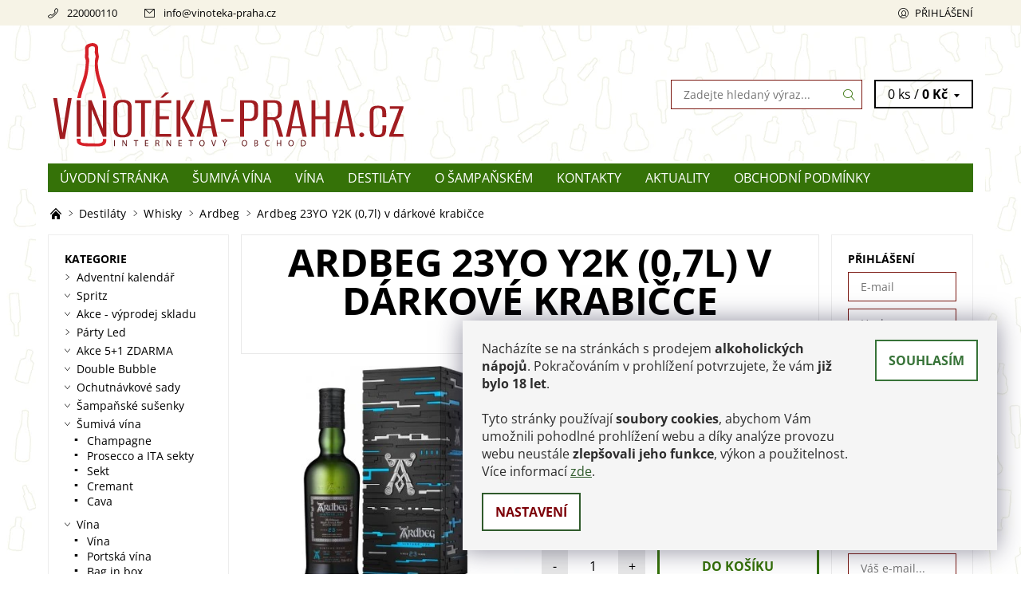

--- FILE ---
content_type: text/html; charset=utf-8
request_url: https://www.vinoteka-praha.cz/ardbeg/ardbeg-twenty-something-23yo--0-7l--v-darkove-krabicce/
body_size: 29014
content:
<!DOCTYPE html>
<html id="css" xml:lang='cs' lang='cs' class="external-fonts-loaded">
    <head>
        <link rel="preconnect" href="https://cdn.myshoptet.com" /><link rel="dns-prefetch" href="https://cdn.myshoptet.com" /><link rel="preload" href="https://cdn.myshoptet.com/prj/dist/master/cms/libs/jquery/jquery-1.11.3.min.js" as="script" />        <script>
dataLayer = [];
dataLayer.push({'shoptet' : {
    "pageId": 1444,
    "pageType": "productDetail",
    "currency": "CZK",
    "currencyInfo": {
        "decimalSeparator": ",",
        "exchangeRate": 1,
        "priceDecimalPlaces": 2,
        "symbol": "K\u010d",
        "symbolLeft": 0,
        "thousandSeparator": " "
    },
    "language": "cs",
    "projectId": 220115,
    "product": {
        "id": 9395,
        "guid": "7f1e93b8-015b-11ea-85c3-0cc47a6b4bcc",
        "hasVariants": false,
        "codes": [
            {
                "code": 9364
            }
        ],
        "code": "9364",
        "name": "Ardbeg 23YO Y2K (0,7l) v d\u00e1rkov\u00e9 krabi\u010dce",
        "appendix": "",
        "weight": 0,
        "manufacturer": "Ardbeg",
        "manufacturerGuid": "1EF5332B5F5A69A2BC96DA0BA3DED3EE",
        "currentCategory": "Destil\u00e1ty | Whisky | Ardbeg",
        "currentCategoryGuid": "8e1327dd-6d83-11e8-8216-002590dad85e",
        "defaultCategory": "Destil\u00e1ty | Whisky | Ardbeg",
        "defaultCategoryGuid": "8e1327dd-6d83-11e8-8216-002590dad85e",
        "currency": "CZK",
        "priceWithVat": 17770
    },
    "stocks": [
        {
            "id": "ext",
            "title": "Sklad",
            "isDeliveryPoint": 0,
            "visibleOnEshop": 1
        }
    ],
    "cartInfo": {
        "id": null,
        "freeShipping": false,
        "freeShippingFrom": 0,
        "leftToFreeGift": {
            "formattedPrice": "0 K\u010d",
            "priceLeft": 0
        },
        "freeGift": false,
        "leftToFreeShipping": {
            "priceLeft": 0,
            "dependOnRegion": 0,
            "formattedPrice": "0 K\u010d"
        },
        "discountCoupon": [],
        "getNoBillingShippingPrice": {
            "withoutVat": 0,
            "vat": 0,
            "withVat": 0
        },
        "cartItems": [],
        "taxMode": "ORDINARY"
    },
    "cart": [],
    "customer": {
        "priceRatio": 1,
        "priceListId": 1,
        "groupId": null,
        "registered": false,
        "mainAccount": false
    }
}});
dataLayer.push({'cookie_consent' : {
    "marketing": "denied",
    "analytics": "denied"
}});
document.addEventListener('DOMContentLoaded', function() {
    shoptet.consent.onAccept(function(agreements) {
        if (agreements.length == 0) {
            return;
        }
        dataLayer.push({
            'cookie_consent' : {
                'marketing' : (agreements.includes(shoptet.config.cookiesConsentOptPersonalisation)
                    ? 'granted' : 'denied'),
                'analytics': (agreements.includes(shoptet.config.cookiesConsentOptAnalytics)
                    ? 'granted' : 'denied')
            },
            'event': 'cookie_consent'
        });
    });
});
</script>

<!-- Google Tag Manager -->
<script>(function(w,d,s,l,i){w[l]=w[l]||[];w[l].push({'gtm.start':
new Date().getTime(),event:'gtm.js'});var f=d.getElementsByTagName(s)[0],
j=d.createElement(s),dl=l!='dataLayer'?'&l='+l:'';j.async=true;j.src=
'https://www.googletagmanager.com/gtm.js?id='+i+dl;f.parentNode.insertBefore(j,f);
})(window,document,'script','dataLayer','GTM-TSZW8BJQ');</script>
<!-- End Google Tag Manager -->


        <meta http-equiv="content-type" content="text/html; charset=utf-8" />
        <title>Ardbeg 23YO Y2K (0,7l) v dárkové krabičce - Vinoteka-Praha.cz</title>

        <meta name="viewport" content="width=device-width, initial-scale=1.0" />
        <meta name="format-detection" content="telephone=no" />

        
            <meta property="og:type" content="website"><meta property="og:site_name" content="vinoteka-praha.cz"><meta property="og:url" content="https://www.vinoteka-praha.cz/ardbeg/ardbeg-twenty-something-23yo--0-7l--v-darkove-krabicce/"><meta property="og:title" content="Ardbeg 23YO Y2K (0,7l) v dárkové krabičce - Vinoteka-Praha.cz"><meta name="author" content="Vinoteka-Praha.cz"><meta name="web_author" content="Shoptet.cz"><meta name="dcterms.rightsHolder" content="www.vinoteka-praha.cz"><meta name="robots" content="index,follow"><meta property="og:image" content="https://cdn.myshoptet.com/usr/www.vinoteka-praha.cz/user/shop/big/9395_ardbeg-23.jpg?67b23705"><meta property="og:description" content="Ardbeg 23YO Y2K v dárkové krabičce s Ardbeg Monster Pack (3x0,2l). Ochutnejte legendu a oslavte nový milénium. Kupte nyní!"><meta name="description" content="Ardbeg 23YO Y2K v dárkové krabičce s Ardbeg Monster Pack (3x0,2l). Ochutnejte legendu a oslavte nový milénium. Kupte nyní!"><meta name="google-site-verification" content="HkQAwxW1KfVo07pvcJiqqE4UqAwY-MxOCI7YHwFdhzw"><meta property="product:price:amount" content="17770"><meta property="product:price:currency" content="CZK">
        


        
        <noscript>
            <style media="screen">
                #category-filter-hover {
                    display: block !important;
                }
            </style>
        </noscript>
        
    <link href="https://cdn.myshoptet.com/prj/dist/master/cms/templates/frontend_templates/shared/css/font-face/open-sans.css" rel="stylesheet"><link href="https://cdn.myshoptet.com/prj/dist/master/shop/dist/font-shoptet-06.css.e6903393d3bd5aa27e58.css" rel="stylesheet">    <script>
    var oldBrowser = false;
    </script>
    <!--[if lt IE 9]>
        <script src="https://cdnjs.cloudflare.com/ajax/libs/html5shiv/3.7.3/html5shiv.js"></script>
        <script>
            var oldBrowser = '<strong>Upozornění!</strong> Používáte zastaralý prohlížeč, který již není podporován. Prosím <a href="https://www.whatismybrowser.com/" target="_blank" rel="nofollow">aktualizujte svůj prohlížeč</a> a zvyšte své UX.';
        </script>
    <![endif]-->

        <style>:root {--color-primary: #357208;--color-primary-h: 95;--color-primary-s: 87%;--color-primary-l: 24%;--color-primary-hover: #f6f3e6;--color-primary-hover-h: 49;--color-primary-hover-s: 47%;--color-primary-hover-l: 93%;--color-secondary: #d61c27;--color-secondary-h: 356;--color-secondary-s: 77%;--color-secondary-l: 47%;--color-secondary-hover: #7b1811;--color-secondary-hover-h: 4;--color-secondary-hover-s: 76%;--color-secondary-hover-l: 27%;--color-tertiary: #000000;--color-tertiary-h: 0;--color-tertiary-s: 0%;--color-tertiary-l: 0%;--color-tertiary-hover: #000000;--color-tertiary-hover-h: 0;--color-tertiary-hover-s: 0%;--color-tertiary-hover-l: 0%;--color-header-background: #ffffff;--template-font: "Open Sans";--template-headings-font: "Open Sans";--header-background-url: url("https://cdn.myshoptet.com/usr/www.vinoteka-praha.cz/user/header_backgrounds/zahlavi_vp-2.png");--cookies-notice-background: #1A1937;--cookies-notice-color: #F8FAFB;--cookies-notice-button-hover: #f5f5f5;--cookies-notice-link-hover: #27263f;--templates-update-management-preview-mode-content: "Náhled aktualizací šablony je aktivní pro váš prohlížeč."}</style>

        <style>:root {--logo-x-position: 10px;--logo-y-position: 10px;--front-image-x-position: 0px;--front-image-y-position: 0px;}</style>

        <link href="https://cdn.myshoptet.com/prj/dist/master/shop/dist/main-06.css.864c5a6d54b488b8ad20.css" rel="stylesheet" media="screen" />

        <link rel="stylesheet" href="https://cdn.myshoptet.com/prj/dist/master/cms/templates/frontend_templates/_/css/print.css" media="print" />
                            <link rel="shortcut icon" href="/favicon.ico" type="image/x-icon" />
                                    <link rel="canonical" href="https://www.vinoteka-praha.cz/ardbeg/ardbeg-twenty-something-23yo--0-7l--v-darkove-krabicce/" />
        
        
        
        
                
                            <style>
                    /* custom background */
                    #main-wrapper {
                                                                            background-position: left top !important;
                            background-repeat: repeat !important;
                                                                            background-attachment: scroll !important;
                                                                            background-image: url('https://cdn.myshoptet.com/usr/www.vinoteka-praha.cz/user/frontend_backgrounds/lahve_pozadi2_2.jpg') !important;
                                            }
                </style>
                    
                <script>var shoptet = shoptet || {};shoptet.abilities = {"about":{"generation":2,"id":"06"},"config":{"category":{"product":{"image_size":"detail_alt_1"}},"navigation_breakpoint":991,"number_of_active_related_products":2,"product_slider":{"autoplay":false,"autoplay_speed":3000,"loop":true,"navigation":true,"pagination":true,"shadow_size":0}},"elements":{"recapitulation_in_checkout":true},"feature":{"directional_thumbnails":false,"extended_ajax_cart":false,"extended_search_whisperer":false,"fixed_header":false,"images_in_menu":false,"product_slider":false,"simple_ajax_cart":true,"smart_labels":false,"tabs_accordion":false,"tabs_responsive":false,"top_navigation_menu":false,"user_action_fullscreen":false}};shoptet.design = {"template":{"name":"Soul","colorVariant":"06-two"},"layout":{"homepage":"catalog3","subPage":"catalog3","productDetail":"catalog3"},"colorScheme":{"conversionColor":"#d61c27","conversionColorHover":"#7b1811","color1":"#357208","color2":"#f6f3e6","color3":"#000000","color4":"#000000"},"fonts":{"heading":"Open Sans","text":"Open Sans"},"header":{"backgroundImage":"https:\/\/www.vinoteka-praha.czuser\/header_backgrounds\/zahlavi_vp-2.png","image":null,"logo":"https:\/\/www.vinoteka-praha.czuser\/logos\/6_headerkreslici___pla__tno_1.svg","color":"#ffffff"},"background":{"enabled":true,"color":{"enabled":false,"color":"#f6f3e6"},"image":{"url":"https:\/\/www.vinoteka-praha.czuser\/frontend_backgrounds\/lahve_pozadi2_2.jpg","attachment":"scroll","position":"tile"}}};shoptet.config = {};shoptet.events = {};shoptet.runtime = {};shoptet.content = shoptet.content || {};shoptet.updates = {};shoptet.messages = [];shoptet.messages['lightboxImg'] = "Obrázek";shoptet.messages['lightboxOf'] = "z";shoptet.messages['more'] = "Více";shoptet.messages['cancel'] = "Zrušit";shoptet.messages['removedItem'] = "Položka byla odstraněna z košíku.";shoptet.messages['discountCouponWarning'] = "Zapomněli jste uplatnit slevový kupón. Pro pokračování jej uplatněte pomocí tlačítka vedle vstupního pole, nebo jej smažte.";shoptet.messages['charsNeeded'] = "Prosím, použijte minimálně 3 znaky!";shoptet.messages['invalidCompanyId'] = "Neplané IČ, povoleny jsou pouze číslice";shoptet.messages['needHelp'] = "Potřebujete pomoc?";shoptet.messages['showContacts'] = "Zobrazit kontakty";shoptet.messages['hideContacts'] = "Skrýt kontakty";shoptet.messages['ajaxError'] = "Došlo k chybě; obnovte prosím stránku a zkuste to znovu.";shoptet.messages['variantWarning'] = "Zvolte prosím variantu produktu.";shoptet.messages['chooseVariant'] = "Zvolte variantu";shoptet.messages['unavailableVariant'] = "Tato varianta není dostupná a není možné ji objednat.";shoptet.messages['withVat'] = "včetně DPH";shoptet.messages['withoutVat'] = "bez DPH";shoptet.messages['toCart'] = "Do košíku";shoptet.messages['emptyCart'] = "Prázdný košík";shoptet.messages['change'] = "Změnit";shoptet.messages['chosenBranch'] = "Zvolená pobočka";shoptet.messages['validatorRequired'] = "Povinné pole";shoptet.messages['validatorEmail'] = "Prosím vložte platnou e-mailovou adresu";shoptet.messages['validatorUrl'] = "Prosím vložte platnou URL adresu";shoptet.messages['validatorDate'] = "Prosím vložte platné datum";shoptet.messages['validatorNumber'] = "Vložte číslo";shoptet.messages['validatorDigits'] = "Prosím vložte pouze číslice";shoptet.messages['validatorCheckbox'] = "Zadejte prosím všechna povinná pole";shoptet.messages['validatorConsent'] = "Bez souhlasu nelze odeslat.";shoptet.messages['validatorPassword'] = "Hesla se neshodují";shoptet.messages['validatorInvalidPhoneNumber'] = "Vyplňte prosím platné telefonní číslo bez předvolby.";shoptet.messages['validatorInvalidPhoneNumberSuggestedRegion'] = "Neplatné číslo — navržený region: %1";shoptet.messages['validatorInvalidCompanyId'] = "Neplatné IČ, musí být ve tvaru jako %1";shoptet.messages['validatorFullName'] = "Nezapomněli jste příjmení?";shoptet.messages['validatorHouseNumber'] = "Prosím zadejte správné číslo domu";shoptet.messages['validatorZipCode'] = "Zadané PSČ neodpovídá zvolené zemi";shoptet.messages['validatorShortPhoneNumber'] = "Telefonní číslo musí mít min. 8 znaků";shoptet.messages['choose-personal-collection'] = "Prosím vyberte místo doručení u osobního odběru, není zvoleno.";shoptet.messages['choose-external-shipping'] = "Upřesněte prosím vybraný způsob dopravy";shoptet.messages['choose-ceska-posta'] = "Pobočka České Pošty není určena, zvolte prosím některou";shoptet.messages['choose-hupostPostaPont'] = "Pobočka Maďarské pošty není vybrána, zvolte prosím nějakou";shoptet.messages['choose-postSk'] = "Pobočka Slovenské pošty není zvolena, vyberte prosím některou";shoptet.messages['choose-ulozenka'] = "Pobočka Uloženky nebyla zvolena, prosím vyberte některou";shoptet.messages['choose-zasilkovna'] = "Pobočka Zásilkovny nebyla zvolena, prosím vyberte některou";shoptet.messages['choose-ppl-cz'] = "Pobočka PPL ParcelShop nebyla vybrána, vyberte prosím jednu";shoptet.messages['choose-glsCz'] = "Pobočka GLS ParcelShop nebyla zvolena, prosím vyberte některou";shoptet.messages['choose-dpd-cz'] = "Ani jedna z poboček služby DPD Parcel Shop nebyla zvolená, prosím vyberte si jednu z možností.";shoptet.messages['watchdogType'] = "Je zapotřebí vybrat jednu z možností u sledování produktu.";shoptet.messages['watchdog-consent-required'] = "Musíte zaškrtnout všechny povinné souhlasy";shoptet.messages['watchdogEmailEmpty'] = "Prosím vyplňte e-mail";shoptet.messages['privacyPolicy'] = 'Musíte souhlasit s ochranou osobních údajů';shoptet.messages['amountChanged'] = '(množství bylo změněno)';shoptet.messages['unavailableCombination'] = 'Není k dispozici v této kombinaci';shoptet.messages['specifyShippingMethod'] = 'Upřesněte dopravu';shoptet.messages['PIScountryOptionMoreBanks'] = 'Možnost platby z %1 bank';shoptet.messages['PIScountryOptionOneBank'] = 'Možnost platby z 1 banky';shoptet.messages['PIScurrencyInfoCZK'] = 'V měně CZK lze zaplatit pouze prostřednictvím českých bank.';shoptet.messages['PIScurrencyInfoHUF'] = 'V měně HUF lze zaplatit pouze prostřednictvím maďarských bank.';shoptet.messages['validatorVatIdWaiting'] = "Ověřujeme";shoptet.messages['validatorVatIdValid'] = "Ověřeno";shoptet.messages['validatorVatIdInvalid'] = "DIČ se nepodařilo ověřit, i přesto můžete objednávku dokončit";shoptet.messages['validatorVatIdInvalidOrderForbid'] = "Zadané DIČ nelze nyní ověřit, protože služba ověřování je dočasně nedostupná. Zkuste opakovat zadání později, nebo DIČ vymažte s vaši objednávku dokončete v režimu OSS. Případně kontaktujte prodejce.";shoptet.messages['validatorVatIdInvalidOssRegime'] = "Zadané DIČ nemůže být ověřeno, protože služba ověřování je dočasně nedostupná. Vaše objednávka bude dokončena v režimu OSS. Případně kontaktujte prodejce.";shoptet.messages['previous'] = "Předchozí";shoptet.messages['next'] = "Následující";shoptet.messages['close'] = "Zavřít";shoptet.messages['imageWithoutAlt'] = "Tento obrázek nemá popisek";shoptet.messages['newQuantity'] = "Nové množství:";shoptet.messages['currentQuantity'] = "Aktuální množství:";shoptet.messages['quantityRange'] = "Prosím vložte číslo v rozmezí %1 a %2";shoptet.messages['skipped'] = "Přeskočeno";shoptet.messages.validator = {};shoptet.messages.validator.nameRequired = "Zadejte jméno a příjmení.";shoptet.messages.validator.emailRequired = "Zadejte e-mailovou adresu (např. jan.novak@example.com).";shoptet.messages.validator.phoneRequired = "Zadejte telefonní číslo.";shoptet.messages.validator.messageRequired = "Napište komentář.";shoptet.messages.validator.descriptionRequired = shoptet.messages.validator.messageRequired;shoptet.messages.validator.captchaRequired = "Vyplňte bezpečnostní kontrolu.";shoptet.messages.validator.consentsRequired = "Potvrďte svůj souhlas.";shoptet.messages.validator.scoreRequired = "Zadejte počet hvězdiček.";shoptet.messages.validator.passwordRequired = "Zadejte heslo, které bude obsahovat min. 4 znaky.";shoptet.messages.validator.passwordAgainRequired = shoptet.messages.validator.passwordRequired;shoptet.messages.validator.currentPasswordRequired = shoptet.messages.validator.passwordRequired;shoptet.messages.validator.birthdateRequired = "Zadejte datum narození.";shoptet.messages.validator.billFullNameRequired = "Zadejte jméno a příjmení.";shoptet.messages.validator.deliveryFullNameRequired = shoptet.messages.validator.billFullNameRequired;shoptet.messages.validator.billStreetRequired = "Zadejte název ulice.";shoptet.messages.validator.deliveryStreetRequired = shoptet.messages.validator.billStreetRequired;shoptet.messages.validator.billHouseNumberRequired = "Zadejte číslo domu.";shoptet.messages.validator.deliveryHouseNumberRequired = shoptet.messages.validator.billHouseNumberRequired;shoptet.messages.validator.billZipRequired = "Zadejte PSČ.";shoptet.messages.validator.deliveryZipRequired = shoptet.messages.validator.billZipRequired;shoptet.messages.validator.billCityRequired = "Zadejte název města.";shoptet.messages.validator.deliveryCityRequired = shoptet.messages.validator.billCityRequired;shoptet.messages.validator.companyIdRequired = "Zadejte IČ.";shoptet.messages.validator.vatIdRequired = "Zadejte DIČ.";shoptet.messages.validator.billCompanyRequired = "Zadejte název společnosti.";shoptet.messages['loading'] = "Načítám…";shoptet.messages['stillLoading'] = "Stále načítám…";shoptet.messages['loadingFailed'] = "Načtení se nezdařilo. Zkuste to znovu.";shoptet.messages['productsSorted'] = "Produkty seřazeny.";shoptet.messages['formLoadingFailed'] = "Formulář se nepodařilo načíst. Zkuste to prosím znovu.";shoptet.messages.moreInfo = "Více informací";shoptet.config.orderingProcess = {active: false,step: false};shoptet.config.documentsRounding = '3';shoptet.config.documentPriceDecimalPlaces = '0';shoptet.config.thousandSeparator = ' ';shoptet.config.decSeparator = ',';shoptet.config.decPlaces = '2';shoptet.config.decPlacesSystemDefault = '2';shoptet.config.currencySymbol = 'Kč';shoptet.config.currencySymbolLeft = '0';shoptet.config.defaultVatIncluded = 1;shoptet.config.defaultProductMaxAmount = 9999;shoptet.config.inStockAvailabilityId = -1;shoptet.config.defaultProductMaxAmount = 9999;shoptet.config.inStockAvailabilityId = -1;shoptet.config.cartActionUrl = '/action/Cart';shoptet.config.advancedOrderUrl = '/action/Cart/GetExtendedOrder/';shoptet.config.cartContentUrl = '/action/Cart/GetCartContent/';shoptet.config.stockAmountUrl = '/action/ProductStockAmount/';shoptet.config.addToCartUrl = '/action/Cart/addCartItem/';shoptet.config.removeFromCartUrl = '/action/Cart/deleteCartItem/';shoptet.config.updateCartUrl = '/action/Cart/setCartItemAmount/';shoptet.config.addDiscountCouponUrl = '/action/Cart/addDiscountCoupon/';shoptet.config.setSelectedGiftUrl = '/action/Cart/setSelectedGift/';shoptet.config.rateProduct = '/action/ProductDetail/RateProduct/';shoptet.config.customerDataUrl = '/action/OrderingProcess/step2CustomerAjax/';shoptet.config.registerUrl = '/registrace/';shoptet.config.agreementCookieName = 'site-agreement';shoptet.config.cookiesConsentUrl = '/action/CustomerCookieConsent/';shoptet.config.cookiesConsentIsActive = 1;shoptet.config.cookiesConsentOptAnalytics = 'analytics';shoptet.config.cookiesConsentOptPersonalisation = 'personalisation';shoptet.config.cookiesConsentOptNone = 'none';shoptet.config.cookiesConsentRefuseDuration = 7;shoptet.config.cookiesConsentName = 'CookiesConsent';shoptet.config.agreementCookieExpire = 3;shoptet.config.cookiesConsentSettingsUrl = '/cookies-settings/';shoptet.config.fonts = {"google":{"attributes":"400,700,900:latin-ext","families":["Open Sans"],"urls":["https:\/\/cdn.myshoptet.com\/prj\/dist\/master\/cms\/templates\/frontend_templates\/shared\/css\/font-face\/open-sans.css"]},"custom":{"families":["shoptet"],"urls":["https:\/\/cdn.myshoptet.com\/prj\/dist\/master\/shop\/dist\/font-shoptet-06.css.e6903393d3bd5aa27e58.css"]}};shoptet.config.mobileHeaderVersion = '1';shoptet.config.fbCAPIEnabled = true;shoptet.config.fbPixelEnabled = true;shoptet.config.fbCAPIUrl = '/action/FacebookCAPI/';shoptet.config.initApplePaySdk = false;shoptet.content.regexp = /strana-[0-9]+[\/]/g;shoptet.content.colorboxHeader = '<div class="colorbox-html-content">';shoptet.content.colorboxFooter = '</div>';shoptet.customer = {};shoptet.csrf = shoptet.csrf || {};shoptet.csrf.token = 'csrf_3bvqQtboab955ea8237bd430';shoptet.csrf.invalidTokenModal = '<div><h2>Přihlaste se prosím znovu</h2><p>Omlouváme se, ale Váš CSRF token pravděpodobně vypršel. Abychom mohli udržet Vaši bezpečnost na co největší úrovni potřebujeme, abyste se znovu přihlásili.</p><p>Děkujeme za pochopení.</p><div><a href="/login/?backTo=%2Fardbeg%2Fardbeg-twenty-something-23yo--0-7l--v-darkove-krabicce%2F">Přihlášení</a></div></div> ';shoptet.csrf.formsSelector = 'csrf-enabled';shoptet.csrf.submitListener = true;shoptet.csrf.validateURL = '/action/ValidateCSRFToken/Index/';shoptet.csrf.refreshURL = '/action/RefreshCSRFTokenNew/Index/';shoptet.csrf.enabled = true;shoptet.config.googleAnalytics ||= {};shoptet.config.googleAnalytics.isGa4Enabled = true;shoptet.config.googleAnalytics.route ||= {};shoptet.config.googleAnalytics.route.ua = "UA";shoptet.config.googleAnalytics.route.ga4 = "GA4";shoptet.config.ums_a11y_category_page = true;shoptet.config.discussion_rating_forms = false;shoptet.config.ums_forms_redesign = false;shoptet.config.showPriceWithoutVat = '';shoptet.config.ums_a11y_login = true;</script>
        <script src="https://cdn.myshoptet.com/prj/dist/master/cms/libs/googleDataLayerHelper/dataLayerHelper.js"></script><script src="https://cdn.myshoptet.com/prj/dist/master/cms/libs/jquery/jquery-1.11.3.min.js"></script><script src="https://cdn.myshoptet.com/prj/dist/master/cms/libs/jquery/jquery-migrate-1.4.1.min.js"></script><script src="https://cdn.myshoptet.com/prj/dist/master/cms/libs/jquery/jquery-ui-1.8.24.min.js"></script>
    <script src="https://cdn.myshoptet.com/prj/dist/master/shop/dist/main-06.js.8c5f4d13342fcf9a0c71.js"></script>
<script src="https://cdn.myshoptet.com/prj/dist/master/shop/dist/shared-2g.js.3c6f47c67255a0981723.js"></script><script src="https://cdn.myshoptet.com/prj/dist/master/cms/libs/jqueryui/i18n/datepicker-cs.js"></script><script>if (window.self !== window.top) {const script = document.createElement('script');script.type = 'module';script.src = "https://cdn.myshoptet.com/prj/dist/master/shop/dist/editorPreview.js.e7168e827271d1c16a1d.js";document.body.appendChild(script);}</script>        <script>
            jQuery.extend(jQuery.cybergenicsFormValidator.messages, {
                required: "Povinné pole",
                email: "Prosím vložte platnou e-mailovou adresu",
                url: "Prosím vložte platnou URL adresu",
                date: "Prosím vložte platné datum",
                number: "Vložte číslo",
                digits: "Prosím vložte pouze číslice",
                checkbox: "Zadejte prosím všechna povinná pole",
                validatorConsent: "Bez souhlasu nelze odeslat.",
                password: "Hesla se neshodují",
                invalidPhoneNumber: "Vyplňte prosím platné telefonní číslo bez předvolby.",
                invalidCompanyId: 'Nevalidní IČ, musí mít přesně 8 čísel (před kratší IČ lze dát nuly)',
                fullName: "Nezapomněli jste příjmení?",
                zipCode: "Zadané PSČ neodpovídá zvolené zemi",
                houseNumber: "Prosím zadejte správné číslo domu",
                shortPhoneNumber: "Telefonní číslo musí mít min. 8 znaků",
                privacyPolicy: "Musíte souhlasit s ochranou osobních údajů"
            });
        </script>
                                    
                
        
        <!-- User include -->
                <!-- api 473(125) html code header -->

                <style>
                    #order-billing-methods .radio-wrapper[data-guid="54e017cd-9b1e-11ed-a84f-002590dc5efc"]:not(.cggooglepay), #order-billing-methods .radio-wrapper[data-guid="54ef1d13-9b1e-11ed-a84f-002590dc5efc"]:not(.cggooglepay), #order-billing-methods .radio-wrapper[data-guid="af421137-66d9-11eb-933a-002590dad85e"]:not(.cgapplepay) {
                        display: none;
                    }
                </style>
                <script type="text/javascript">
                    document.addEventListener('DOMContentLoaded', function() {
                        if (getShoptetDataLayer('pageType') === 'billingAndShipping') {
                            
                try {
                    if (window.ApplePaySession && window.ApplePaySession.canMakePayments()) {
                        
                        if (document.querySelector('#order-billing-methods .radio-wrapper[data-guid="af421137-66d9-11eb-933a-002590dad85e"]')) {
                            document.querySelector('#order-billing-methods .radio-wrapper[data-guid="af421137-66d9-11eb-933a-002590dad85e"]').classList.add('cgapplepay');
                        }
                        
                    }
                } catch (err) {} 
            
                            
                const cgBaseCardPaymentMethod = {
                        type: 'CARD',
                        parameters: {
                            allowedAuthMethods: ["PAN_ONLY", "CRYPTOGRAM_3DS"],
                            allowedCardNetworks: [/*"AMEX", "DISCOVER", "INTERAC", "JCB",*/ "MASTERCARD", "VISA"]
                        }
                };
                
                function cgLoadScript(src, callback)
                {
                    var s,
                        r,
                        t;
                    r = false;
                    s = document.createElement('script');
                    s.type = 'text/javascript';
                    s.src = src;
                    s.onload = s.onreadystatechange = function() {
                        if ( !r && (!this.readyState || this.readyState == 'complete') )
                        {
                            r = true;
                            callback();
                        }
                    };
                    t = document.getElementsByTagName('script')[0];
                    t.parentNode.insertBefore(s, t);
                } 
                
                function cgGetGoogleIsReadyToPayRequest() {
                    return Object.assign(
                        {},
                        {
                            apiVersion: 2,
                            apiVersionMinor: 0
                        },
                        {
                            allowedPaymentMethods: [cgBaseCardPaymentMethod]
                        }
                    );
                }

                function onCgGooglePayLoaded() {
                    let paymentsClient = new google.payments.api.PaymentsClient({environment: 'PRODUCTION'});
                    paymentsClient.isReadyToPay(cgGetGoogleIsReadyToPayRequest()).then(function(response) {
                        if (response.result) {
                            
                        if (document.querySelector('#order-billing-methods .radio-wrapper[data-guid="54e017cd-9b1e-11ed-a84f-002590dc5efc"]')) {
                            document.querySelector('#order-billing-methods .radio-wrapper[data-guid="54e017cd-9b1e-11ed-a84f-002590dc5efc"]').classList.add('cggooglepay');
                        }
                        

                        if (document.querySelector('#order-billing-methods .radio-wrapper[data-guid="54ef1d13-9b1e-11ed-a84f-002590dc5efc"]')) {
                            document.querySelector('#order-billing-methods .radio-wrapper[data-guid="54ef1d13-9b1e-11ed-a84f-002590dc5efc"]').classList.add('cggooglepay');
                        }
                        	 	 	 	 	 
                        }
                    })
                    .catch(function(err) {});
                }
                
                cgLoadScript('https://pay.google.com/gp/p/js/pay.js', onCgGooglePayLoaded);
            
                        }
                    });
                </script> 
                
<!-- service 1526(1137) html code header -->
<style>
.adulto-cz {
    padding-top: 15px;
    padding-bottom: 15px;
}
</style>
<!-- project html code header -->
<style type="text/css">
#manufacturer-filter { display: none !important;}
#stock-filter { visibility: hidden ;}

/* Diskuze */
#tr-links { display: none; }
#discussionTab  { display: none; }
.latest-contribution-wrapper { display: none; }

/* Doprava zdarma příznak */
.pr-list-flag-freeshipping {display: none; }

/* Upozornění pro nové zákazníky transparent */
.site-agreement-wrapper { background: rgba(0,0,0,0.65);}

/* tip příznak */
.pr-list-flag-tip {background-color: ;}

/* filtry #category-filter-hover-content .param-filter-single {display: inline !important;} */

/* cookies pop up*/
.siteCookies__form {
}

.siteCookies__text {
	color: #2D2D2D;
}

.siteCookies__link {
  border-radius: 0px;
  color: #7c0108;
  background-color: #FFFFFF;
  border: 2px solid #305B2C;
}

.siteCookies__link:hover {
  border-radius: 0px;
  color: #FFFFFF;
  border: 2px solid #305B2C;
  background-color: #305B2C;
}

.siteCookies__button {
  border-radius: 0px;
  color: #377338;
  background-color: #FFFFFF;
  border: 2px solid #377338;
}

.siteCookies__button:hover {
  border-radius: 0px;
  background-color: #377338;
  border: 2px solid #377338;
  opacity: 1;
}

.siteCookies--left .siteCookies__form, .siteCookies--right .siteCookies__form {
	border-radius: 0px;
}

:root {
		--cookies-notice-background: #f5f5f5;
    --cookies-notice-color: #305B2C;
    --cookies-notice-button-hover: #305B2C;
    --cookies-notice-link-hover: #305B2C;
}

</style>


<meta name="facebook-domain-verification" content="yfnp8zcacrj4ji17j6vubt9c2dov5k" />
<meta name="google-site-verification" content="iFtT-rDC_EN1b8VnREWHJSVLnfBDVrgWDNgQILC99Lc" />

        <!-- /User include -->
                                <!-- Global site tag (gtag.js) - Google Analytics -->
    <script async src="https://www.googletagmanager.com/gtag/js?id=G-D5S0CHJNRT"></script>
    <script>
        
        window.dataLayer = window.dataLayer || [];
        function gtag(){dataLayer.push(arguments);}
        

                    console.debug('default consent data');

            gtag('consent', 'default', {"ad_storage":"denied","analytics_storage":"denied","ad_user_data":"denied","ad_personalization":"denied","wait_for_update":500});
            dataLayer.push({
                'event': 'default_consent'
            });
        
        gtag('js', new Date());

        
                gtag('config', 'G-D5S0CHJNRT', {"groups":"GA4","send_page_view":false,"content_group":"productDetail","currency":"CZK","page_language":"cs"});
        
                gtag('config', 'AW-11139016601', {"allow_enhanced_conversions":true});
        
        
        
        
        
                    gtag('event', 'page_view', {"send_to":"GA4","page_language":"cs","content_group":"productDetail","currency":"CZK"});
        
                gtag('set', 'currency', 'CZK');

        gtag('event', 'view_item', {
            "send_to": "UA",
            "items": [
                {
                    "id": "9364",
                    "name": "Ardbeg 23YO Y2K (0,7l) v d\u00e1rkov\u00e9 krabi\u010dce",
                    "category": "Destil\u00e1ty \/ Whisky \/ Ardbeg",
                                        "brand": "Ardbeg",
                                                            "price": 14685.95
                }
            ]
        });
        
        
        
        
        
                    gtag('event', 'view_item', {"send_to":"GA4","page_language":"cs","content_group":"productDetail","value":14685.950000000001,"currency":"CZK","items":[{"item_id":"9364","item_name":"Ardbeg 23YO Y2K (0,7l) v d\u00e1rkov\u00e9 krabi\u010dce","item_brand":"Ardbeg","item_category":"Destil\u00e1ty","item_category2":"Whisky","item_category3":"Ardbeg","price":14685.950000000001,"quantity":1,"index":0}]});
        
        
        
        
        
        
        
        document.addEventListener('DOMContentLoaded', function() {
            if (typeof shoptet.tracking !== 'undefined') {
                for (var id in shoptet.tracking.bannersList) {
                    gtag('event', 'view_promotion', {
                        "send_to": "UA",
                        "promotions": [
                            {
                                "id": shoptet.tracking.bannersList[id].id,
                                "name": shoptet.tracking.bannersList[id].name,
                                "position": shoptet.tracking.bannersList[id].position
                            }
                        ]
                    });
                }
            }

            shoptet.consent.onAccept(function(agreements) {
                if (agreements.length !== 0) {
                    console.debug('gtag consent accept');
                    var gtagConsentPayload =  {
                        'ad_storage': agreements.includes(shoptet.config.cookiesConsentOptPersonalisation)
                            ? 'granted' : 'denied',
                        'analytics_storage': agreements.includes(shoptet.config.cookiesConsentOptAnalytics)
                            ? 'granted' : 'denied',
                                                                                                'ad_user_data': agreements.includes(shoptet.config.cookiesConsentOptPersonalisation)
                            ? 'granted' : 'denied',
                        'ad_personalization': agreements.includes(shoptet.config.cookiesConsentOptPersonalisation)
                            ? 'granted' : 'denied',
                        };
                    console.debug('update consent data', gtagConsentPayload);
                    gtag('consent', 'update', gtagConsentPayload);
                    dataLayer.push(
                        { 'event': 'update_consent' }
                    );
                }
            });
        });
    </script>

                <!-- Facebook Pixel Code -->
<script type="text/plain" data-cookiecategory="analytics">
!function(f,b,e,v,n,t,s){if(f.fbq)return;n=f.fbq=function(){n.callMethod?
            n.callMethod.apply(n,arguments):n.queue.push(arguments)};if(!f._fbq)f._fbq=n;
            n.push=n;n.loaded=!0;n.version='2.0';n.queue=[];t=b.createElement(e);t.async=!0;
            t.src=v;s=b.getElementsByTagName(e)[0];s.parentNode.insertBefore(t,s)}(window,
            document,'script','//connect.facebook.net/en_US/fbevents.js');
$(document).ready(function(){
fbq('set', 'autoConfig', 'false', '1017969566001183')
fbq("init", "1017969566001183", {}, { agent:"plshoptet" });
fbq("track", "PageView",{}, {"eventID":"d5bfa4a01f9d44b049c3890a1de01c36"});
window.dataLayer = window.dataLayer || [];
dataLayer.push({"fbpixel": "loaded","event": "fbloaded"});
fbq("track", "ViewContent", {"content_category":"Destil\u00e1ty \/ Whisky \/ Ardbeg","content_type":"product","content_name":"Ardbeg 23YO Y2K (0,7l) v d\u00e1rkov\u00e9 krabi\u010dce","content_ids":["9364"],"value":"17770","currency":"CZK","base_id":9395,"category_path":["Destil\u00e1ty","Whisky","Ardbeg"]}, {"eventID":"d5bfa4a01f9d44b049c3890a1de01c36"});
});
</script>
<noscript>
<img height="1" width="1" style="display:none" src="https://www.facebook.com/tr?id=1017969566001183&ev=PageView&noscript=1"/>
</noscript>
<!-- End Facebook Pixel Code -->

                                <script>
    (function(t, r, a, c, k, i, n, g) { t['ROIDataObject'] = k;
    t[k]=t[k]||function(){ (t[k].q=t[k].q||[]).push(arguments) },t[k].c=i;n=r.createElement(a),
    g=r.getElementsByTagName(a)[0];n.async=1;n.src=c;g.parentNode.insertBefore(n,g)
    })(window, document, 'script', '//www.heureka.cz/ocm/sdk.js?source=shoptet&version=2&page=product_detail', 'heureka', 'cz');

    heureka('set_user_consent', 0);
</script>
                    </head>
    <body class="desktop id-1444 in-ardbeg template-06 type-product type-detail page-detail ajax-add-to-cart">
        <div id="fb-root"></div>
        <script>
            window.fbAsyncInit = function() {
                FB.init({
                    autoLogAppEvents : true,
                    xfbml            : true,
                    version          : 'v24.0'
                });
            };
        </script>
        <script async defer crossorigin="anonymous" src="https://connect.facebook.net/cs_CZ/sdk.js#xfbml=1&version=v24.0"></script>
<!-- Google Tag Manager (noscript) -->
<noscript><iframe src="https://www.googletagmanager.com/ns.html?id=GTM-TSZW8BJQ"
height="0" width="0" style="display:none;visibility:hidden"></iframe></noscript>
<!-- End Google Tag Manager (noscript) -->

<div id="main-wrapper"><div id="main-wrapper-in"><header id="header"><div class="header-info-wrap">
    <div class="row">
                                    
                <ul class="header-contacts list-inline large-6 medium-6 small-12 columns">
                                                                                                            <li class="header-phone menu-element-link icon-phone-before">
                            <a href="tel:220000110" title="Telefon">220000110</a>
                        </li>
                                                                <li class="header-email menu-element-link icon-mail-before">
                                                            <a href="mailto:info&#64;vinoteka-praha.cz">info<!---->&#64;<!---->vinoteka-praha.cz</a>
                                                    </li>
                                    </ul><ul class="currency-switcher large-6 medium-6 small-6 columns text-right list-inline currency-switcher--languages">
            
                                                            
            
                                <li id="top-links">
                                             <ul class="responsive-mobile-hidden box-account-links list-inline"><li class="menu-element-link icon-login-before"><a class="icon-account-login" href="/login/?backTo=%2Fardbeg%2Fardbeg-twenty-something-23yo--0-7l--v-darkove-krabicce%2F" title="Přihlášení" data-testid="signin" rel="nofollow">Přihlášení</a></li></ul>
                </li>
            
        </ul>
    </div>
</div>

<div class="row">
    <div class="columns">
        <div class="header-in-wrap valign-middle-block large-12 medium-12 small-12">
            
                                                <div class="large-6 medium-6 small-12 columns">
                                                             <a href="/" id="logo" class="clearfix" title="Vinoteka-Praha.cz" data-testid="linkWebsiteLogo"><img src="https://cdn.myshoptet.com/usr/www.vinoteka-praha.cz/user/logos/6_headerkreslici___pla__tno_1.svg" alt="Vinoteka-Praha.cz" /></a>
                </div><ul class="header-in large-6 medium-6 small-12 columns text-right list-inline valign-top-inline">
                
                                        <li class="header-seachform-wrap" itemscope itemtype="https://schema.org/WebSite">
                        <meta itemprop="headline" content="Ardbeg"/>
<meta itemprop="url" content="https://www.vinoteka-praha.cz"/>
        <meta itemprop="text" content="Ardbeg 23YO Y2K v dárkové krabičce s Ardbeg Monster Pack (3x0,2l). Ochutnejte legendu a oslavte nový milénium. Kupte nyní!"/>

                        <form class="search-whisperer-wrap search-whisperer-wrap-v1" action="/action/ProductSearch/prepareString/" method="post" itemprop="potentialAction" itemscope itemtype="https://schema.org/SearchAction" data-testid="searchForm">
                            <fieldset>
                                <meta itemprop="target" content="https://www.vinoteka-praha.cz/vyhledavani/?string={string}"/>
                                <input type="hidden" name="language" value="cs" />
                                <input type="search" name="string" itemprop="query-input" class="query-input s-word" placeholder="Zadejte hledaný výraz..." autocomplete="off" data-testid="searchInput" /><button type="submit" class="search-submit icon-magnifier-after" value="Hledat" data-testid="searchBtn"></button>
                                <div class="search-whisperer-container-js"></div>
                                <div class="search-notice large-12 medium-12 small-12" data-testid="searchMsg">Prosím, použijte minimálně 3 znaky!</div>
                            </fieldset>
                        </form>
                    </li><li class="header-cart-wrap icon-filled-arrow-down-after menu-element-wrap place-cart-here"><div id="header-cart-wrapper" class="header-cart-wrapper menu-element-wrap">
    <a href="/kosik/" id="header-cart" class="header-cart" data-testid="headerCart" rel="nofollow">
        
        
    <span class="responsive-mobile-visible responsive-all-hidden header-cart-pieces" data-testid="headerCartCount">0 ks / </span>

        <strong class="header-cart-price" data-testid="headerCartPrice">
            0 Kč
        </strong>
    </a>

    <div id="cart-recapitulation" class="cart-recapitulation menu-element-submenu align-right hover-hidden" data-testid="popupCartWidget">
                    <div class="cart-reca-single darken tac" data-testid="cartTitle">
                Váš nákupní košík je prázdný            </div>
            </div>
</div>
</li>
                
            </ul>
            <a href="/login/?backTo=%2Fardbeg%2Fardbeg-twenty-something-23yo--0-7l--v-darkove-krabicce%2F" class="mobile-login visible-for-small-only icon-login-before" title="Přihlášení" data-testid="signin" rel="nofollow"></a>
        </div>
        
                             <nav id="menu" class="navigation-wrap clearfix"><ul class="navigation list-inline valign-top-inline left"><li class="first-line"><a href="/" id="a-home" class="menu-element-link" data-testid="headerMenuItem">Úvodní stránka</a></li><li class="menu-item-742 valign-top-inline menu-element-wrap">    <span class="icon-arrow-right-before mobile-menu-element-link"></span>
<a href="/sumiva-vina/" class="menu-element-link" data-testid="headerMenuItem">
    Šumivá vína
</a>
                <ul class="menu-element-submenu align-left hover-hidden">
                            <li class="menu-item-694">
                    <a href="/champagne/" class="icon-arrow-right-before" data-image="https://cdn.myshoptet.com/usr/www.vinoteka-praha.cz/user/categories/thumb/brut_2.jpg">Champagne</a>
                </li>
                            <li class="menu-item-697">
                    <a href="/prosecco-a-ita-sekty/" class="icon-arrow-right-before" data-image="https://cdn.myshoptet.com/usr/www.vinoteka-praha.cz/user/categories/thumb/prestige_docg.jpg">Prosecco a ITA sekty</a>
                </li>
                            <li class="menu-item-706">
                    <a href="/sekt/" class="icon-arrow-right-before" data-image="https://cdn.myshoptet.com/usr/www.vinoteka-praha.cz/user/categories/thumb/prestige_box.jpg">Sekt</a>
                </li>
                            <li class="menu-item-703">
                    <a href="/cremant/" class="icon-arrow-right-before" data-image="https://cdn.myshoptet.com/usr/www.vinoteka-praha.cz/user/categories/thumb/calvet_cremant_brut_rose.jpg">Cremant</a>
                </li>
                            <li class="menu-item-700">
                    <a href="/cava/" class="icon-arrow-right-before" data-image="https://cdn.myshoptet.com/usr/www.vinoteka-praha.cz/user/categories/thumb/cordon_negro_brut.jpg">Cava</a>
                </li>
                    </ul>
    </li><li class="menu-item-2468 valign-top-inline menu-element-wrap">    <span class="icon-arrow-right-before mobile-menu-element-link"></span>
<a href="/vino/" class="menu-element-link" data-testid="headerMenuItem">
    Vína
</a>
                <ul class="menu-element-submenu align-left hover-hidden">
                            <li class="menu-item-2471">
                    <a href="/vino-3/" class="icon-arrow-right-before">Vína</a>
                </li>
                            <li class="menu-item-2474">
                    <a href="/portske-vino/" class="icon-arrow-right-before">Portská vína</a>
                </li>
                            <li class="menu-item-2477">
                    <a href="/bag-in-box-5-litru/" class="icon-arrow-right-before">Bag in box</a>
                </li>
                    </ul>
    </li><li class="menu-item-736 valign-top-inline menu-element-wrap">    <span class="icon-arrow-right-before mobile-menu-element-link"></span>
<a href="/destilaty/" class="menu-element-link" data-testid="headerMenuItem">
    Destiláty
</a>
                <ul class="menu-element-submenu align-left hover-hidden">
                            <li class="menu-item-1567">
                    <a href="/armagnac/" class="icon-arrow-right-before">Armagnac</a>
                </li>
                            <li class="menu-item-757">
                    <a href="/brandy/" class="icon-arrow-right-before">Brandy</a>
                </li>
                            <li class="menu-item-709">
                    <a href="/cognac/" class="icon-arrow-right-before">Cognac</a>
                </li>
                            <li class="menu-item-718">
                    <a href="/gin/" class="icon-arrow-right-before" data-image="https://cdn.myshoptet.com/usr/www.vinoteka-praha.cz/user/categories/thumb/hendricks_07l.jpg">Gin</a>
                </li>
                            <li class="menu-item-1923">
                    <a href="/grappa/" class="icon-arrow-right-before">Grappa</a>
                </li>
                            <li class="menu-item-760">
                    <a href="/likery/" class="icon-arrow-right-before">Likéry</a>
                </li>
                            <li class="menu-item-763">
                    <a href="/ovocne-palenky/" class="icon-arrow-right-before">Ovocné Pálenky</a>
                </li>
                            <li class="menu-item-4405">
                    <a href="/pastis/" class="icon-arrow-right-before">Pastis</a>
                </li>
                            <li class="menu-item-712">
                    <a href="/rum/" class="icon-arrow-right-before">Rum</a>
                </li>
                            <li class="menu-item-4430">
                    <a href="/sherry/" class="icon-arrow-right-before">Sherry</a>
                </li>
                            <li class="menu-item-1764">
                    <a href="/tequila/" class="icon-arrow-right-before" data-image="https://cdn.myshoptet.com/usr/www.vinoteka-praha.cz/user/categories/thumb/reposado_big.jpg">Tequila</a>
                </li>
                            <li class="menu-item-721">
                    <a href="/vodka/" class="icon-arrow-right-before" data-image="https://cdn.myshoptet.com/usr/www.vinoteka-praha.cz/user/categories/thumb/noble.jpg">Vodka</a>
                </li>
                            <li class="menu-item-715">
                    <a href="/whisky/" class="icon-arrow-right-before" data-image="https://cdn.myshoptet.com/usr/www.vinoteka-praha.cz/user/categories/thumb/10yo.jpg">Whisky</a>
                </li>
                    </ul>
    </li><li class="menu-item-2633"><a href="/o-sampanskem/" class="menu-element-link" data-testid="headerMenuItem">
    O Šampaňském
</a>
</li><li class="menu-item-29"><a href="/kontakty/" class="menu-element-link" data-testid="headerMenuItem">
    Kontakty
</a>
</li><li class="menu-item-2447"><a href="/aktuality/" class="menu-element-link" data-testid="headerMenuItem">
    Aktuality
</a>
</li><li class="menu-item-39"><a href="/obchodni-podminky/" class="menu-element-link" data-testid="headerMenuItem">
    Obchodní podmínky
</a>
</li><li class="menu-item-3690"><a href="/reklamace/" class="menu-element-link" data-testid="headerMenuItem">
    Reklamace
</a>
</li></ul><div id="menu-helper-wrapper" class="menu-helper-wrap menu-element-wrap right"><div id="menu-helper" class="menu-helper" data-testid="hamburgerMenu"><span class="menu-helper-line line-1"></span><span class="menu-helper-line line-2"></span><span class="menu-helper-line line-3"></span></div><ul id="menu-helper-box" class="menu-element-submenu align-right hidden-js hover-hidden"></ul></div></nav>
        
        <script>
            $(document).ready(function() {
                checkSearchForm($('.search-whisperer-wrap'), "Prosím, použijte minimálně 3 znaky!");
            });
            var userOptions = {
                carousel : {
                    stepTimer : 9000,
                    fadeTimer : 900
                }
            };
        </script>
        
    </div>
</div>
</header><div id="main" class="row"><div id="main-in" class="large-12 medium-12 small-12 columns"><div id="main-in-in"><div id="content">    <p id="navigation" class="bread-navigation" itemscope itemtype="https://schema.org/BreadcrumbList">
                                                                                                        <span id="navigation-first" class="icon-arrow-right-after" data-basetitle="Vinoteka-Praha.cz" itemprop="itemListElement" itemscope itemtype="https://schema.org/ListItem">
                    <a href="/" title="Vítejte v našem obchodě" class="bread-navigation-home-icon" itemprop="item">
                        <span class="icon-home-before"></span><meta itemprop="name" content="Domů" />                    </a>
                    <meta itemprop="position" content="1" />
                </span>
                                                        <span id="navigation-1" class="icon-arrow-right-after" itemprop="itemListElement" itemscope itemtype="https://schema.org/ListItem">
                        <a href="/destilaty/" title="Destiláty" itemprop="item"><span itemprop="name">Destiláty</span></a>
                        <meta itemprop="position" content="2" />
                    </span>
                                                        <span id="navigation-2" class="icon-arrow-right-after" itemprop="itemListElement" itemscope itemtype="https://schema.org/ListItem">
                        <a href="/whisky/" title="Whisky" itemprop="item"><span itemprop="name">Whisky</span></a>
                        <meta itemprop="position" content="3" />
                    </span>
                                                        <span id="navigation-3" class="icon-arrow-right-after" itemprop="itemListElement" itemscope itemtype="https://schema.org/ListItem">
                        <a href="/ardbeg/" title="Ardbeg" itemprop="item"><span itemprop="name">Ardbeg</span></a>
                        <meta itemprop="position" content="4" />
                    </span>
                                                                            <span id="navigation-4" itemprop="itemListElement" itemscope itemtype="https://schema.org/ListItem">
                        <meta itemprop="item" content="https://www.vinoteka-praha.cz/ardbeg/ardbeg-twenty-something-23yo--0-7l--v-darkove-krabicce/" />
                        <meta itemprop="position" content="5" />
                        <span itemprop="name" data-title="Ardbeg 23YO Y2K (0,7l) v dárkové krabičce">Ardbeg 23YO Y2K (0,7l) v dárkové krabičce</span>
                    </span>
                            </p>
<div class="large-10 medium-12 small-12 left"><main id="content-in" class="large-9 medium-9 small-12 right">




<div itemscope itemtype="https://schema.org/Product" class="p-detail-inner">
    <meta itemprop="url" content="https://www.vinoteka-praha.cz/ardbeg/ardbeg-twenty-something-23yo--0-7l--v-darkove-krabicce/" />
    <meta itemprop="image" content="https://cdn.myshoptet.com/usr/www.vinoteka-praha.cz/user/shop/big/9395_ardbeg-23.jpg?67b23705" />
            <meta itemprop="description" content="Ardbeg 23YO Y2K v dárkové krabičce. Limitovaná edice 23leté whisky Ardbeg z doby regenerace palírny. Oslavuje optimismus s citrusovými tóny, sladkostí a kouřovostí. Kupte nyní!" />
                <span class="js-hidden" itemprop="manufacturer" itemscope itemtype="https://schema.org/Organization">
            <meta itemprop="name" content="Ardbeg" />
        </span>
        <span class="js-hidden" itemprop="brand" itemscope itemtype="https://schema.org/Brand">
            <meta itemprop="name" content="Ardbeg" />
        </span>
                            <meta itemprop="gtin13" content="5010494989786" />            
    
                    
                                        
    <div id="product-detail-h1" class="product-detail-name-wrap" data-testid="textProductName">

        
        <h1 class="product-detail-name" itemprop="name">Ardbeg 23YO Y2K (0,7l) v dárkové krabičce</h1>

        <div class="product-detail-name-info table-cell-grid">
            <div>
                            </div>
                        <div class="text-right">
                                    <a href="/znacka/ardbeg-2/" title="Ardbeg" data-testid="productCardBrandName">Ardbeg</a>
                                                </div>
        </div>
    </div>

    <form action="/action/Cart/addCartItem/" method="post" class="p-action csrf-enabled" id="product-detail-form" data-testid="formProduct">
        <fieldset>
                        <meta itemprop="category" content="Úvodní stránka &gt; Destiláty &gt; Whisky &gt; Ardbeg &gt; Ardbeg 23YO Y2K (0,7l) v dárkové krabičce" />
            <input type="hidden" name="productId" value="9395" />
                            <input type="hidden" name="priceId" value="10274" />
                        <input type="hidden" name="language" value="cs" />

            <table id="t-product-detail" data-testid="gridProductItem">
                <tbody>
                    <tr>
                        <td id="td-product-images" class="large-6 medium-6 small-12 left breaking-table">

                            
    <div id="product-images">
        
                                                                
        <div class="zoom-small-image large-12 medium-12 small-12 right">
            
                        <div style="top: 0px; position: relative;" id="wrap" class="">
                                    <a href="https://cdn.myshoptet.com/usr/www.vinoteka-praha.cz/user/shop/big/9395_ardbeg-23.jpg?67b23705" id="gallery-image" data-gallery="lightbox[gallery]" data-testid="mainImage">
                
                                        <img src="https://cdn.myshoptet.com/usr/www.vinoteka-praha.cz/user/shop/detail/9395_ardbeg-23.jpg?67b23705" alt="Ardbeg 23" class="large-12 medium-12 small-12 left" />

                                    </a>
                            </div>
                    </div>

                                                    
        
    </div>

                        </td>
                        <td id="td-product-detail" class="vat large-6 medium-6 left breaking-table">
                            
                                                            <div id="short-description" class="product-detail-short-descr" data-testid="productCardShortDescr">
                                    <p>Ardbeg 23YO Y2K v dárkové krabičce. Limitovaná edice 23leté whisky Ardbeg z doby regenerace palírny. Oslavuje optimismus s citrusovými tóny, sladkostí a kouřovostí. Kupte nyní!</p>
                                </div>
                                                        
    <div id="product-detail" class="product-detail-main-info">
        <ul class="list-inline valign-middle-inline"><li class="large-7 medium-7 small-7"><div class="pr-list-prices-wrap large-12 medium-12 small-12"><br /></div></li><li class="large-5 medium-5 small-5 product-detail-availability"><span class="pr-list-flag valign-middle-inline" style="background-color:#009901" data-testid="labelAvailability"><span class="show-tooltip acronym" title="Zboží je skladem v našem centrálním skladu.">Na skladě</span></span>                                    </li></ul>
                            <div class="price-final product-detail-final-price-wrap">
                <strong class="product-detail-final-price" data-testid="productCardPrice">
                    <meta itemprop="productID" content="9395" /><meta itemprop="identifier" content="7f1e93b8-015b-11ea-85c3-0cc47a6b4bcc" /><meta itemprop="sku" content="9364" /><span itemprop="offers" itemscope itemtype="https://schema.org/Offer"><link itemprop="availability" href="https://schema.org/InStock" /><meta itemprop="url" content="https://www.vinoteka-praha.cz/ardbeg/ardbeg-twenty-something-23yo--0-7l--v-darkove-krabicce/" />            
    <meta itemprop="price" content="17770.00" />
    <meta itemprop="priceCurrency" content="CZK" />
    
    <link itemprop="itemCondition" href="https://schema.org/NewCondition" />

</span>                                    17 770 Kč
        

                    </strong>
            </div>

            <div class="cofidis-wrap">
                
            </div>
        
        
        
        
                            <div class="product-detail-cart add-to-cart clearfix">
                                        
                                                    <div class="pr-detail-cart-wrap product-pcs-wrap large-12 medium-12 small-12" data-testid="divAddToCart">
                                <ul class="large-5 medium-5 small-5 left list-inline valign-middle-inline offset-right-columns field-pieces-wrap">
                                    <li class="pr-detail-pcs-trigger large-3 medium-3 small-3">
                                        <a href="#" class="remove-pcs" title="Snížit množství" data-testid="decrease">-</a>
                                    </li><li class="large-6 medium-6 small-6 relative">
                                        <span class="show-tooltip add-pcs-tooltip js-add-pcs-tooltip" title="Není možné zakoupit více než 9999 ks." data-testid="tooltip"></span>
<span class="show-tooltip remove-pcs-tooltip js-remove-pcs-tooltip" title="Minimální množství, které lze zakoupit, je 1 ks." data-testid="tooltip"></span>

<input type="number" name="amount" value="1" data-decimals="0" data-min="1" data-max="9999" step="1" min="1" max="9999" class="amount pcs pr-detail-pcs product-pcs-input small-12" autocomplete="off" data-testid="cartAmount" />
                                    </li><li class="pr-detail-pcs-trigger large-3 medium-3 small-3">
                                        <a href="#" class="add-pcs" title="Zvýšit množství" data-testid="increase">+</a>
                                    </li>
                                </ul>
                                <input type="submit" value="Do košíku" id="addToCartButton" class="add-to-cart-button pr-detail-cart button button-success large-7 medium-7 small-7" data-testid="buttonAddToCart" />
                            </div>
                                            
                </div>
                    
    </div>
    


                            
    <h2 class="print-visible">Parametry</h2>
    <table id="product-detail-info" class="pr-list-parametes">
        <tbody>
            
                            
                        <tr>
                <td class="pr-detail-parameter-name">
                    Kategorie:
                </td>
                <td class="pr-detail-parameter-value">
                    <a href="/ardbeg/" title="Ardbeg">Ardbeg</a>                </td>
            </tr>
                                                                                                                                                <tr>
                            <td class="pr-detail-parameter-name">
                                                                    Velikost lahve:
                                                            </td>
                            <td class="pr-detail-parameter-value">
                                                                                                            <a href='/ardbeg/?pv40=460'>0,7l</a>                                                                                                </td>
                        </tr>
                                            <tr>
                            <td class="pr-detail-parameter-name">
                                                                    Země původu:
                                                            </td>
                            <td class="pr-detail-parameter-value">
                                                                                                            <a href='/destilaty/?pv19=145'>Skotsko</a>                                                                                                </td>
                        </tr>
                                            <tr>
                            <td class="pr-detail-parameter-name">
                                                                    Oblast:
                                                            </td>
                            <td class="pr-detail-parameter-value">
                                                                                                            <a href='/whisky/?pv34=586'>Islay</a>                                                                                                </td>
                        </tr>
                                            <tr>
                            <td class="pr-detail-parameter-name">
                                                                    Blend:
                                                            </td>
                            <td class="pr-detail-parameter-value">
                                                                                                            <a href='/ardbeg/?pv70=580'>Single malt</a>                                                                                                </td>
                        </tr>
                                            <tr>
                            <td class="pr-detail-parameter-name">
                                                                    Balení:
                                                            </td>
                            <td class="pr-detail-parameter-value">
                                                                                                            <a href='/ardbeg/?pv132=1809'>Dárkové balení</a>                                                                                                </td>
                        </tr>
                                                                                
            

                                </tbody>
    </table>
                <ul id="social-buttons" class="social-buttons-wrap list-inline">
                            <li class="social-button clearfix">
                    <script>
        window.twttr = (function(d, s, id) {
            var js, fjs = d.getElementsByTagName(s)[0],
                t = window.twttr || {};
            if (d.getElementById(id)) return t;
            js = d.createElement(s);
            js.id = id;
            js.src = "https://platform.twitter.com/widgets.js";
            fjs.parentNode.insertBefore(js, fjs);
            t._e = [];
            t.ready = function(f) {
                t._e.push(f);
            };
            return t;
        }(document, "script", "twitter-wjs"));
        </script>

<a
    href="https://twitter.com/share"
    class="twitter-share-button"
        data-lang="cs"
    data-url="https://www.vinoteka-praha.cz/ardbeg/ardbeg-twenty-something-23yo--0-7l--v-darkove-krabicce/"
>Tweet</a>

                </li>
                            <li class="social-button clearfix">
                    <div
            data-layout="button"
        class="fb-share-button"
    >
</div>

                </li>
                    </ul>
    
                            
    <div id="tr-links" class="table-cell-grid text-center">
        <div class="hidden-for-small">
            <a href="#" title="Tisk" class="js-print icon-print-before">Tisk</a>
        </div>
        <div>
            <a href="/ardbeg/ardbeg-twenty-something-23yo--0-7l--v-darkove-krabicce:dotaz/" title="Dotaz" class="icon-question-before colorbox" rel="nofollow">Dotaz</a>
        </div>
            </div>

                        </td>
                    </tr>
                </tbody>
            </table>
        </fieldset>
    </form>

    
        
        <div id="tabs-div">
        
    <ul id="tabs" class="tabs no-print clearfix">
        <li data-testid="tabDescription"><a href="#description" title="Popis" class="tab-element">Popis</a></li><li data-testid="tabBrand"><a href="#manufacturerDescription" title="Značka" class="tab-element">Značka</a></li><li data-testid="tabDiscussion"><a href="#discussionTab" title="Diskuze" class="tab-element">Diskuze</a></li>    </ul>

        <div class="clear">&nbsp;</div>
        <div id="tab-content" class="tab-content">
            
            <div id="description">
                        <div class="product-detail-description">
                <h2 class="print-visible">Popis</h2>
                <div class="description-inner" data-testid="productCardDescr"><p style="text-align: justify;"><meta charset="UTF-8" /></p>
<p>Připravte se na zážitek, který přesahuje pouhou chuť. Představujeme vám <strong>Ardbeg 23YO Vintage_Y2K</strong> – whisky zrozenou z popela a naděje, symbolizující triumfální návrat legendy. Každá kapka tohoto vzácného destilátu je ozvěnou optimismu a revoluce, která v Ardbegu v roce 2000 proběhla. Je to vaše šance ochutnat kousek historie, která jiskří svěžestí, omamnou sladkostí a nezaměnitelnou, typickou kouřovostí, jež probudí vaše smysly.</p>
<p>Proč je rok 2000 tak klíčový? Pro <strong>Ardbeg</strong> to nebylo jen další datum v kalendáři. Byl to bod zlomu, monumentální moment, kdy se zrodila nová éra – éra, která definovala vše, co dnes milujeme na této ikonické whisky.</p>
<p>Představte si to: Tři roky intenzivní obnovy, od základů přestavěná palírna, každé zařízení pečlivě vyměněno. A pak, s příchodem nového milénia, Ardbeg zažehl své raketové motory. Rok 2000 se stal startovací plochou pro jeho nezastavitelnou vzestupnou trajektorii. Nikdy se neohlédl zpět, a vy teď držíte důkaz této nezlomné síly a vize.</p>
<p>V tomto klíčovém roce se zrodila i legendární <strong>Ardbeg Committee</strong> – komunita, která spojuje opravdové znalce a milovníky. A ikonický maskot, pejsek Shortie, spatřil světlo světa. Je to více než jen whisky; je to odkaz, komunita, rodina.</p>
<p>A co whisky samotná? Byla proměněna! Tým <strong>The Whisky Creation Team</strong> přišel s revoluční novou generací ručně vyráběných sudů, které dodaly tomuto destilátu nevídanou hloubku a komplexnost.</p>
<p>Tato láhev v sobě nese ještě jedno mimořádné tajemství: Je to jedna z posledních, destilovaná na původním, historickém přístroji, který sloužil věrně celých 51 let, než odešel do zaslouženého důchodu. V ruce tak držíte nejen whisky, ale kus živé historie.</p>
<ul>
<li><strong>BARVA</strong>: Zářivá, světle jantarová, jako tekuté zlato, které vypráví příběh o létech dokonalého zrání.</li>
<li><strong>VŮNĚ</strong>: Nechte se unést symfonií bylinné sladkosti, propletené s éterickým závojem kouře. Objevte osvěžující explozi citronové meduňky, hebkost lněného oleje a bohatství kandovaných vlašských ořechů. S kapkou vody se aroma prohloubí, odhalí se medová náruč vřesového úlu a subtilní, avšak neodolatelný závan dehtu. Je to čichový zážitek, který vás pohltí.</li>
<li><strong>CHUŤ</strong>: Připravte se na tanec na jazyku! Tato whisky překvapí jemným perlením, které evokuje šumivou eleganci a rozpoutá jiskřivou symfonii na vašem patře. Po prvním doteku vás obejme intenzivní, luxusní sladkost, která se postupně rozvine do komplexní mozaiky tónů: pikantní anýz, hřejivý karamel, křupavé sladové sušenky, svěží máta, bohatá mletá káva a zemitý dotek dehtu. Každý doušek je objevná cesta.</li>
<li><strong>ZÁVĚR</strong>: Grandiózní finále, které nikdy nekončí! Chuť připomínající saze se stupňuje, nabírá na intenzitě, aby nakonec majestátně vyvrcholila v dlouhotrvající, nezapomenutelnou dochuť, která vás nenechá na pochybách, že jste právě zažili něco výjimečného.</li>
</ul></div>
            </div>
                            <div class="tab-description-products">
                                                                <div id="alternative" class="no-print">
                            <h3>Podobné produkty</h3>
                                                                                        <ul class="products large-block-grid-3 medium-block-grid-2 small-block-grid-1">
                            
                                
    
                
        
    <li class="product-wrap"
        data-micro="product" data-micro-product-id="3547" data-micro-identifier="b1c28750-8f20-11e8-8216-002590dad85e" data-testid="productItem">
        <div class="product columns">
            <div class="pr-list-image"><a href="/ardbeg/ardbeg-uigeadail-54-0-7l--v-darkove-krabicce/"><img src="https://cdn.myshoptet.com/usr/www.vinoteka-praha.cz/user/shop/detail_small/3547-1_packshot-16.png?66310b09" alt="packshot 16" data-micro="image" /></a></div><div class="pr-list-hover-info large-12 medium-12 small-12"><div class="no-print">
    <div class="rating stars-wrapper pr-list-rating large-12 medium-12 small-12 left valign-middle-inline" " data-testid="wrapRatingAverageStars">
        
<span class="stars star-list">
                                <span class="star star-off"></span>
        
                                <span class="star star-off"></span>
        
                                <span class="star star-off"></span>
        
                                <span class="star star-off"></span>
        
                                <span class="star star-off"></span>
        
    </span>
    </div>
</div>
<div class="pr-list-shortDescription" data-micro="description" data-testid="productCardShortDescr">Ardbeg Uigeadail 54% 0,7l v dárkové krabičce. Kouř, sladké bonbóny a ořechy. Olejnatá chuť, vánoční cukroví s uzeným masem. Slouží k dokonalé...</div><a href="/ardbeg/ardbeg-uigeadail-54-0-7l--v-darkove-krabicce/" class="pr-list-link"></a></div><div class="pr-list-info"><a href="/ardbeg/ardbeg-uigeadail-54-0-7l--v-darkove-krabicce/" class="pr-list-product-name" data-micro="url"><span data-micro="name" data-testid="productCardName">Ardbeg Uigeadail 54% (0,7l) v dárkové krabičce</span></a><form action="/action/Cart/addCartItem/" method="post" class="p-action csrf-enabled" data-testid="formProduct">
    <input type="hidden" name="language" value="cs" />
            <input type="hidden" name="priceId" value="3538" />
        <input type="hidden" name="productId" value="3547" />
<fieldset class="valign-middle-block"><div class="large-12 medium-12 small-12 pr-list-horizontal-price columns"><div class="pr-list-prices-wrap large-12 medium-12 small-12"></div><strong class="p-det-main-price" data-micro="offer"
    data-micro-price="1515.00"
    data-micro-price-currency="CZK"
            data-micro-availability="https://schema.org/InStock"
     data-testid="productCardPrice"><span class="pr-list-det-main-price">1 515 Kč</span></strong>

</div><div class="pr-list-cart-wrap large-12 medium-12 small-12 columns"><span class="pr-list-pcs-wrap product-pcs-wrap field-pieces-wrap large-3 medium-3 small-3 left"><a href="#" class="pr-list-pcs-add add-pcs icon-arrow-up-before" title="Zvýšit množství" data-testid="increase">&nbsp;</a><a href="#" class="pr-list-pcs-remove remove-pcs icon-arrow-down-before" title="Snížit množství" data-testid="decrease">&nbsp;</a><span class="show-tooltip add-pcs-tooltip js-add-pcs-tooltip" title="Není možné zakoupit více než 9999 ks." data-testid="tooltip"></span>
<span class="show-tooltip remove-pcs-tooltip js-remove-pcs-tooltip" title="Minimální množství, které lze zakoupit, je 1 ks." data-testid="tooltip"></span>

<input type="number" name="amount" value="1" data-decimals="0" data-min="1" data-max="9999" step="1" min="1" max="9999" class="amount pcs pr-list-pcs product-pcs-input large-12 medium-12 small-12" autocomplete="off" data-testid="cartAmount" />
</span><input type="submit" value="Do košíku" class="pr-list-cart large-9 medium-9 small-9 button button-success-inverse button-small" data-testid="buttonAddToCart" /></div></fieldset></form></div>
        </div>
    </li>
        <li class="product-wrap"
        data-micro="product" data-micro-product-id="22709" data-micro-identifier="95b507e2-1f7d-11f0-b3bd-72a918af8f09" data-testid="productItem">
        <div class="product columns">
            <div class="pr-list-image"><a href="/ardbeg/ardbeg-19yo-traigh-bhan-batch-7-50-3-0-7l--v-darkove-krabicce/"><img src="https://cdn.myshoptet.com/usr/www.vinoteka-praha.cz/user/shop/detail_small/22709-1_b7.png?68094e07" alt="B7" data-micro="image" /></a></div><div class="pr-list-hover-info large-12 medium-12 small-12"><div class="no-print">
    <div class="rating stars-wrapper pr-list-rating large-12 medium-12 small-12 left valign-middle-inline" " data-testid="wrapRatingAverageStars">
        
<span class="stars star-list">
                                <span class="star star-off"></span>
        
                                <span class="star star-off"></span>
        
                                <span class="star star-off"></span>
        
                                <span class="star star-off"></span>
        
                                <span class="star star-off"></span>
        
    </span>
    </div>
</div>
<div class="pr-list-shortDescription" data-micro="description" data-testid="productCardShortDescr">Ardbeg 19YO Traigh Bhan Batch 7: Poslední edice této 19leté single malt whisky. Dokonalá rovnováha rašeliny a sherry. Kupte nyní!</div><a href="/ardbeg/ardbeg-19yo-traigh-bhan-batch-7-50-3-0-7l--v-darkove-krabicce/" class="pr-list-link"></a></div><div class="pr-list-info"><a href="/ardbeg/ardbeg-19yo-traigh-bhan-batch-7-50-3-0-7l--v-darkove-krabicce/" class="pr-list-product-name" data-micro="url"><span data-micro="name" data-testid="productCardName">Ardbeg 19YO Traigh Bhan BATCH 7 50,3% (0,7l) v dárkové krabičce</span></a><form action="/action/Cart/addCartItem/" method="post" class="p-action csrf-enabled" data-testid="formProduct">
    <input type="hidden" name="language" value="cs" />
            <input type="hidden" name="priceId" value="26624" />
        <input type="hidden" name="productId" value="22709" />
<fieldset class="valign-middle-block"><div class="large-12 medium-12 small-12 pr-list-horizontal-price columns"><div class="pr-list-prices-wrap large-12 medium-12 small-12"></div><strong class="p-det-main-price" data-micro="offer"
    data-micro-price="6690.00"
    data-micro-price-currency="CZK"
            data-micro-availability="https://schema.org/InStock"
     data-testid="productCardPrice"><span class="pr-list-det-main-price">6 690 Kč</span></strong>

</div><div class="pr-list-cart-wrap large-12 medium-12 small-12 columns"><span class="pr-list-pcs-wrap product-pcs-wrap field-pieces-wrap large-3 medium-3 small-3 left"><a href="#" class="pr-list-pcs-add add-pcs icon-arrow-up-before" title="Zvýšit množství" data-testid="increase">&nbsp;</a><a href="#" class="pr-list-pcs-remove remove-pcs icon-arrow-down-before" title="Snížit množství" data-testid="decrease">&nbsp;</a><span class="show-tooltip add-pcs-tooltip js-add-pcs-tooltip" title="Není možné zakoupit více než 9999 ks." data-testid="tooltip"></span>
<span class="show-tooltip remove-pcs-tooltip js-remove-pcs-tooltip" title="Minimální množství, které lze zakoupit, je 1 ks." data-testid="tooltip"></span>

<input type="number" name="amount" value="1" data-decimals="0" data-min="1" data-max="9999" step="1" min="1" max="9999" class="amount pcs pr-list-pcs product-pcs-input large-12 medium-12 small-12" autocomplete="off" data-testid="cartAmount" />
</span><input type="submit" value="Do košíku" class="pr-list-cart large-9 medium-9 small-9 button button-success-inverse button-small" data-testid="buttonAddToCart" /></div></fieldset></form></div>
        </div>
    </li>
        <li class="product-wrap product-row-completed"
        data-micro="product" data-micro-product-id="22787" data-micro-identifier="44605a80-3fcc-11f0-a89e-72a918af8f09" data-testid="productItem">
        <div class="product columns">
            <div class="pr-list-image"><a href="/ardbeg/ardbeg-10-yo-46-0-7l--v-darkove-krabicce-s-dvema-sklenickami/"><img src="https://cdn.myshoptet.com/usr/www.vinoteka-praha.cz/user/shop/detail_small/22787_ardbeg-10-sklenicky.jpg?683dce1d" alt="Ardbeg 10 skleničky" data-micro="image" /></a></div><div class="pr-list-hover-info large-12 medium-12 small-12"><div class="no-print">
    <div class="rating stars-wrapper pr-list-rating large-12 medium-12 small-12 left valign-middle-inline" " data-testid="wrapRatingAverageStars">
        
<span class="stars star-list">
                                <span class="star star-off"></span>
        
                                <span class="star star-off"></span>
        
                                <span class="star star-off"></span>
        
                                <span class="star star-off"></span>
        
                                <span class="star star-off"></span>
        
    </span>
    </div>
</div>
<div class="pr-list-shortDescription" data-micro="description" data-testid="productCardShortDescr">Ardbeg 10 YO 46% 0,7l v dárkové krabičce se skleničkami. Objevte dokonalou rovnováhu kouře, toffee a citrusů. Nefiltrovaná whisky pro pravé znalce....</div><a href="/ardbeg/ardbeg-10-yo-46-0-7l--v-darkove-krabicce-s-dvema-sklenickami/" class="pr-list-link"></a></div><div class="pr-list-info"><a href="/ardbeg/ardbeg-10-yo-46-0-7l--v-darkove-krabicce-s-dvema-sklenickami/" class="pr-list-product-name" data-micro="url"><span data-micro="name" data-testid="productCardName">Ardbeg 10 YO 46% (0,7l) v dárkové krabičce s dvěma skleničkami</span></a><form action="/action/Cart/addCartItem/" method="post" class="p-action csrf-enabled" data-testid="formProduct">
    <input type="hidden" name="language" value="cs" />
            <input type="hidden" name="priceId" value="26702" />
        <input type="hidden" name="productId" value="22787" />
<fieldset class="valign-middle-block"><div class="large-12 medium-12 small-12 pr-list-horizontal-price columns"><div class="pr-list-prices-wrap large-12 medium-12 small-12"></div><strong class="p-det-main-price" data-micro="offer"
    data-micro-price="1245.00"
    data-micro-price-currency="CZK"
            data-micro-availability="https://schema.org/InStock"
     data-testid="productCardPrice"><span class="pr-list-det-main-price">1 245 Kč</span></strong>

</div><div class="pr-list-cart-wrap large-12 medium-12 small-12 columns"><span class="pr-list-pcs-wrap product-pcs-wrap field-pieces-wrap large-3 medium-3 small-3 left"><a href="#" class="pr-list-pcs-add add-pcs icon-arrow-up-before" title="Zvýšit množství" data-testid="increase">&nbsp;</a><a href="#" class="pr-list-pcs-remove remove-pcs icon-arrow-down-before" title="Snížit množství" data-testid="decrease">&nbsp;</a><span class="show-tooltip add-pcs-tooltip js-add-pcs-tooltip" title="Není možné zakoupit více než 9999 ks." data-testid="tooltip"></span>
<span class="show-tooltip remove-pcs-tooltip js-remove-pcs-tooltip" title="Minimální množství, které lze zakoupit, je 1 ks." data-testid="tooltip"></span>

<input type="number" name="amount" value="1" data-decimals="0" data-min="1" data-max="9999" step="1" min="1" max="9999" class="amount pcs pr-list-pcs product-pcs-input large-12 medium-12 small-12" autocomplete="off" data-testid="cartAmount" />
</span><input type="submit" value="Do košíku" class="pr-list-cart large-9 medium-9 small-9 button button-success-inverse button-small" data-testid="buttonAddToCart" /></div></fieldset></form></div>
        </div>
    </li>
        

                                                            </ul>
                                                    </div>
                                    </div>
                    </div>
    
            

            
            
    

            
    

            
                            <div id="discussionTab" class="no-print" >
                    
    <div id="discussion" data-testid="wrapperDiscussion">
        
    <p data-testid="textCommentNotice">Buďte první, kdo napíše příspěvek k této položce. </p>

    <div class="add-comment">
        <span class="link-like icon-comment" data-testid="buttonAddComment">Přidat komentář</span>
    </div>

<div id="discussion-form" class="discussion-form vote-form" data-testid="formDiscussion">
    <form action="/action/ProductDiscussion/addPost/" method="post">
    <input type="hidden" name="formId" value="9" />
    <input type="hidden" name="productId" value="9395" />
    <input type="hidden" name="discussionEntityId" value="9395" />
        
    <div class="row">
        <div class="medium-6 columns bottom-1rem js-validated-element-wrapper">
            <input type="text" name="fullName" value="" id="fullName" class="small-12 js-validate-required" placeholder="Jméno" data-testid="inputUserName" />
                        <span class="no-css">Nevyplňujte toto pole:</span>
            <input type="text" name="surname" value="" class="no-css" />
        </div>
        <div class="medium-6 columns bottom-1rem js-validated-element-wrapper">
            <input type="email" name="email" value="" id="email" class="small-12 js-validate-required" placeholder="E-mail" data-testid="inputEmail" />
        </div>
        <div class="small-12 columns bottom-1rem">
            <input type="text" name="title" id="title" class="small-12" placeholder="Název" data-testid="inputTitle" />
        </div>
        <div class="small-12 columns bottom-1rem js-validated-element-wrapper">
            <textarea name="message" id="message" class="small-12 js-validate-required" rows="7" placeholder="Komentář" data-testid="inputMessage" ></textarea>
        </div>
            <div class="consents small-12 columns bottom-1rem">
                                <div class="information-bubble-wrap checkbox-holder">
                <input
                    type="hidden"
                    name="consents[]"
                    id="discussionConsents37"
                    value="37"
                    class="nmb"
                    data-special-message="validatorConsent" />
                <label for="discussionConsents37" class="whole-width">
                                        Vložením komentáře souhlasíte s <a href="/podminky-ochrany-osobnich-udaju/" target="_blank" rel="noopener noreferrer">podmínkami ochrany osobních údajů</a>
                </label>
            </div>
            </div>
                        <div class="small-12 columns">
            <input type="submit" value="Odeslat komentář" class="button button-small" data-testid="buttonSendComment" />
        </div>
    </div>
</form>

</div>

    </div>

                </div>
            
                        
    
            
                                    <div id="manufacturerDescription">
                        <p style="text-align: center;"><img src="/user/documents/upload/ardberg_logo.jpg" alt="ardberg_logo" /></p>
<p style="text-align: justify;">Palírnu Ardbeg založil v&nbsp;roce 1794 Alexander Stewart. Na tomto místě byla již dávno před tím známá černá palírna. Palírna Ardbeg krátce po svém založení zkrachovala a v&nbsp;roce 1815 byla znovuotevřena Johnem MacDougallem. V&nbsp;majetku jeho rodiny zůstala až do roku 1977, kdy ji koupil Hiram Walker. V&nbsp;letech 1981 až 1989 a 1996 až 1997 byla palírna uzavřena. Palírnu vlastnil v&nbsp;letech 1976 až 1996 Hiram Walker, který ji koupil za 300.000 liber. V&nbsp;roce 1997 koupila palírnu společnost Glenmorangie plc. za 7 milionů liber (prý 5 mil. za palírnu, 1,7 za zásoby a 0,3 za značku). Palírna prošla v&nbsp;roce 2000 renovací a jsou v ní nainstalovány naprosto přesné repliky destilačních zařízení.</p>
<p style="text-align: justify;">Používanou vodu vede palírna 5 km přes rašeliniště z&nbsp;Loch Arinambeast a Loch Uigedail. Přibližně do roku 1980 fungovala sladovna přímo v&nbsp;palírně Ardbeg, nový majitel však sladování postupně omezil až úplně ukončil a silně rašelinovitý slad nakupuje v&nbsp;Port Ellen. Lze se proto setkat s&nbsp;hodnocením whisky i&nbsp;podle toho jaký slad byl použit při její výrobě. Říká se, že John MacDougall, který palírnu znovuotevřel, byl tak hrdý na svůj klan, že dokonce zaplatil u&nbsp;soudu pokutu za jakéhosi MacDougalla, kterého nikdy předtím neviděl, neboť podle něj se nikdo s&nbsp;tímto jménem nemohl dopustit ničeho špatného. Ardbeg je whisky plná, robustní s&nbsp;kouřovým nádechem a díky vodě z&nbsp;rašelinišť má vysoký obsah fenolů. Většina produkce zraje v&nbsp;sudech po sherry.</p>
<p style="text-align: justify;">Jim Murray hodnotí whisky z&nbsp;palírny Ardbeg velmi vysoko. Říká: Ardbeg produkuje sladovou whisky, kterou lze označit za bezchybnou. Doušek tohoto nápoje, nejprve zahřátého v&nbsp;dlani a pak pomalu převalovaného po celé ústní dutině, musí být důvodem, proč nám byly dány chuťové buňky (hodnocení se vztahuje ke starším plněním whisky - cca whisky destilovaná do roku 1976). Dříve byly produkty této palírny prezentovány spíše nezávislými stáčírnami, nyní se ovšem palírna snaží prosadit hlavně sama.</p>
<p style="text-align: justify;">Vybrané sudy ze zvláště vydařených ročníků 1974 a 1975 zrají na 30-ti letou Ardbeg Vintage. Je 2,5x destilovaná, část se totiž redestiluje, aby vynikly chuťové prvky. Říká se, že má keltské charisma.</p>
                    </div>
                            
            <div class="clear">&nbsp;</div>
        </div>
    </div>
</div>

<script>
(function ($) {
    $(document).ready(function () {
        if ($('#tabs-div li').length > 0) {
            $('#tabs-div').tabs();
        } else {
            $('#tabs-div').remove();
        }
    });
}) (jQuery);
</script>




</main><aside id="column-l" class="large-3 medium-3 small-12 hide-for-small-only offset-right-columns sidebar"><div id="column-l-in">                                                                                                    <div class="box-even">
                            
<div id="categories" class="box">
    <h3 class="topic">Kategorie</h3>
                                        <div class="categories panel-element" id="cat-2918">
                                <div class="
                icon-arrow-right-before category-name
                "><a href="/adventni-kalendar/" title="Adventní kalendář" >Adventní kalendář</a></div>
                
                                    
            </div>
                                <div class="categories panel-element expanded" id="cat-4358">
                                <div class="
                icon-arrow-down-before category-name
                "><a href="/spritz/" title="Spritz" class="expanded">Spritz</a></div>
                
                                    
            </div>
                                <div class="categories panel-element expanded" id="cat-4014">
                                <div class="
                icon-arrow-down-before category-name
                "><a href="/akce-20-/" title="Akce - výprodej skladu" class="expanded">Akce - výprodej skladu</a></div>
                
                                    
            </div>
                                <div class="categories panel-element" id="cat-2286">
                                <div class="
                icon-arrow-right-before category-name
                "><a href="/party-led/" title="Párty Led" >Párty Led</a></div>
                
                                    
            </div>
                                <div class="categories panel-element expanded" id="cat-2867">
                                <div class="
                icon-arrow-down-before category-name
                "><a href="/akce-5-1/" title="Akce 5+1 ZDARMA" class="expanded">Akce 5+1 ZDARMA</a></div>
                
                                    
            </div>
                                <div class="categories panel-element expanded" id="cat-3837">
                                <div class="
                icon-arrow-down-before category-name
                "><a href="/double-bubble/" title="Double Bubble" class="expanded">Double Bubble</a></div>
                
                                    
            </div>
                                <div class="categories panel-element expanded" id="cat-1114">
                                <div class="
                icon-arrow-down-before category-name
                "><a href="/ochutnavkove-sady/" title="Ochutnávkové sady" class="expanded">Ochutnávkové sady</a></div>
                
                                    
            </div>
                                <div class="categories panel-element expanded" id="cat-2534">
                                <div class="
                icon-arrow-down-before category-name
                "><a href="/sampanske-susenky/" title="Šampaňské sušenky" class="expanded">Šampaňské sušenky</a></div>
                
                                    
            </div>
                                <div class="categories panel-element expandable expanded" id="cat-742">
                                <div class="
                icon-arrow-down-before category-name
                "><a href="/sumiva-vina/" title="Šumivá vína" class="expanded">Šumivá vína</a></div>
                
                                                                    <ul class="expanded hidden-js panel-element-submenu">
                                                                                                                        <li class="icon-filled-square-before expandable"><a href="/champagne/" title="Champagne">Champagne</a>
                                                                    </li>                                                                                             <li class="icon-filled-square-before expandable"><a href="/prosecco-a-ita-sekty/" title="Prosecco a ITA sekty">Prosecco a ITA sekty</a>
                                                                    </li>                                                                                             <li class="icon-filled-square-before expandable"><a href="/sekt/" title="Sekt">Sekt</a>
                                                                    </li>                                                                                             <li class="icon-filled-square-before expandable"><a href="/cremant/" title="Cremant">Cremant</a>
                                                                    </li>                                                                                             <li class="icon-filled-square-before expandable"><a href="/cava/" title="Cava">Cava</a>
                                                                    </li>                                                     </ul>                                     
            </div>
                                <div class="categories panel-element expandable expanded" id="cat-2468">
                                <div class="
                icon-arrow-down-before category-name
                "><a href="/vino/" title="Vína" class="expanded">Vína</a></div>
                
                                                                    <ul class="expanded hidden-js panel-element-submenu">
                                                                                                                        <li class="icon-filled-square-before expandable"><a href="/vino-3/" title="Vína">Vína</a>
                                                                    </li>                                                                                             <li class="icon-filled-square-before expandable"><a href="/portske-vino/" title="Portská vína">Portská vína</a>
                                                                    </li>                                                                                             <li class="icon-filled-square-before expandable"><a href="/bag-in-box-5-litru/" title="Bag in box">Bag in box</a>
                                                                    </li>                                                     </ul>                                     
            </div>
                                <div class="categories panel-element expandable expanded" id="cat-736">
                                <div class="
                icon-arrow-down-before category-name
                "><a href="/destilaty/" title="Destiláty" class="expanded">Destiláty</a></div>
                
                                                                    <ul class="expanded hidden-js panel-element-submenu">
                                                                                                                        <li class="icon-filled-square-before expandable"><a href="/armagnac/" title="Armagnac">Armagnac</a>
                                                                    </li>                                                                                             <li class="icon-filled-square-before expandable"><a href="/brandy/" title="Brandy">Brandy</a>
                                                                    </li>                                                                                             <li class="icon-filled-square-before expandable"><a href="/cognac/" title="Cognac">Cognac</a>
                                                                    </li>                                                                                             <li class="icon-filled-square-before expandable"><a href="/gin/" title="Gin">Gin</a>
                                                                    </li>                                                                                             <li class="icon-filled-square-before expandable"><a href="/grappa/" title="Grappa">Grappa</a>
                                                                    </li>                                                                                             <li class="icon-filled-square-before expandable"><a href="/likery/" title="Likéry">Likéry</a>
                                                                    </li>                                                                                             <li class="icon-filled-square-before expandable"><a href="/ovocne-palenky/" title="Ovocné Pálenky">Ovocné Pálenky</a>
                                                                    </li>                                                                                             <li class="icon-filled-square-before expandable"><a href="/pastis/" title="Pastis">Pastis</a>
                                                                    </li>                                                                                             <li class="icon-filled-square-before expandable"><a href="/rum/" title="Rum">Rum</a>
                                                                    </li>                                                                                             <li class="icon-filled-square-before expandable"><a href="/sherry/" title="Sherry">Sherry</a>
                                                                    </li>                                                                                             <li class="icon-filled-square-before expandable"><a href="/tequila/" title="Tequila">Tequila</a>
                                                                    </li>                                                                                             <li class="icon-filled-square-before expandable"><a href="/vodka/" title="Vodka">Vodka</a>
                                                                    </li>                                                                                             <li class="icon-filled-square-before expandable expanded"><a href="/whisky/" title="Whisky">Whisky</a>
                                                                                                                                                                    <ul class="expanded panel-element-submenu">
                                                                                                                                                                                                        <li class="icon-filled-square-before "><a href="/aberlour/" title="Aberlour">Aberlour</a>
                                                                                                            </li>                                                                                                                                                         <li class="icon-filled-square-before "><a href="/angus-dundie/" title="Angus Dundie">Angus Dundie</a>
                                                                                                                                                                                                                                </li>                                                                                                                                                         <li class="icon-filled-square-before active "><a href="/ardbeg/" title="Ardbeg">Ardbeg</a>
                                                                                                                                                                                                                                </li>                                                                                                                                                         <li class="icon-filled-square-before "><a href="/ballantruan/" title="Ballantruan">Ballantruan</a>
                                                                                                                                                                                                                                </li>                                                                                                                                                         <li class="icon-filled-square-before "><a href="/ballantine-s/" title="Ballantine`s">Ballantine`s</a>
                                                                                                                                                                                                                                </li>                                                                                                                                                         <li class="icon-filled-square-before "><a href="/ben-nevis/" title="Ben Nevis">Ben Nevis</a>
                                                                                                                                                                                                                                </li>                                                                                                                                                         <li class="icon-filled-square-before "><a href="/big-peat/" title="Big Peat">Big Peat</a>
                                                                                                                                                                                                                                </li>                                                                                                                                                         <li class="icon-filled-square-before "><a href="/bushmills/" title="Bushmills">Bushmills</a>
                                                                                                                                                                                                                                </li>                                                                                                                                                         <li class="icon-filled-square-before "><a href="/clynelish/" title="Clynelish">Clynelish</a>
                                                                                                                                                                                                                                </li>                                                                                                                                                         <li class="icon-filled-square-before "><a href="/connemara/" title="Connemara">Connemara</a>
                                                                                                                                                                                                                                </li>                                                                                                                                                         <li class="icon-filled-square-before "><a href="/cragganmore/" title="Cragganmore">Cragganmore</a>
                                                                                                                                                                                                                                </li>                                                                                                                                                         <li class="icon-filled-square-before "><a href="/dalwhinnie/" title="Dalwhinnie">Dalwhinnie</a>
                                                                                                                                                                                                                                </li>                                                                                                                                                         <li class="icon-filled-square-before "><a href="/four-roses/" title="Four Roses">Four Roses</a>
                                                                                                            </li>                                                                                                                                                         <li class="icon-filled-square-before "><a href="/glendronach/" title="Glendronach">Glendronach</a>
                                                                                                            </li>                                                                                                                                                         <li class="icon-filled-square-before "><a href="/glenfiddich/" title="Glenfiddich">Glenfiddich</a>
                                                                                                                                                                                                                                </li>                                                                                                                                                         <li class="icon-filled-square-before "><a href="/glenkinchie/" title="Glenkinchie">Glenkinchie</a>
                                                                                                                                                                                                                                </li>                                                                                                                                                         <li class="icon-filled-square-before "><a href="/glenmorangie/" title="Glenmorangie">Glenmorangie</a>
                                                                                                                                                                                                                                </li>                                                                                                                                                         <li class="icon-filled-square-before "><a href="/glen-parker/" title="Glen Parker">Glen Parker</a>
                                                                                                                                                                                                                                </li>                                                                                                                                                         <li class="icon-filled-square-before "><a href="/glen-turner/" title="Glen Turner">Glen Turner</a>
                                                                                                                                                                                                                                </li>                                                                                                                                                         <li class="icon-filled-square-before "><a href="/chivas-regal/" title="Chivas Regal">Chivas Regal</a>
                                                                                                                                                                                                                                </li>                                                                                                                                                         <li class="icon-filled-square-before "><a href="/jack-daniel-s/" title="Jack Daniel`s">Jack Daniel`s</a>
                                                                                                            </li>                                                                                                                                                         <li class="icon-filled-square-before "><a href="/jameson/" title="Jameson">Jameson</a>
                                                                                                            </li>                                                                                                                                                         <li class="icon-filled-square-before "><a href="/johnnie-walker/" title="Johnnie Walker">Johnnie Walker</a>
                                                                                                                                                                                                                                </li>                                                                                                                                                         <li class="icon-filled-square-before "><a href="/lagavulin/" title="Lagavulin">Lagavulin</a>
                                                                                                                                                                                                                                </li>                                                                                                                                                         <li class="icon-filled-square-before "><a href="/laphroaig/" title="Laphroaig">Laphroaig</a>
                                                                                                                                                                                                                                </li>                                                                                                                                                         <li class="icon-filled-square-before "><a href="/longmorn/" title="Longmorn">Longmorn</a>
                                                                                                            </li>                                                                                                                                                         <li class="icon-filled-square-before "><a href="/macallan/" title="Macallan">Macallan</a>
                                                                                                                                                                                                                                </li>                                                                                                                                                         <li class="icon-filled-square-before "><a href="/old-pulteney-2/" title="Old Pulteney">Old Pulteney</a>
                                                                                                                                                                                                                                </li>                                                                                                                                                         <li class="icon-filled-square-before "><a href="/proper-no--twelve/" title="Proper No. Twelve">Proper No. Twelve</a>
                                                                                                                                                                                                                                </li>                                                                                                                                                         <li class="icon-filled-square-before "><a href="/quiet-man/" title="Quiet Man">Quiet Man</a>
                                                                                                                                                                                                                                </li>                                                                                                                                                         <li class="icon-filled-square-before "><a href="/scapa-glansa/" title="Scapa Glansa">Scapa Glansa</a>
                                                                                                            </li>                                                                                                                                                         <li class="icon-filled-square-before "><a href="/sir-edward-s/" title="Sir Edward&#039;s">Sir Edward&#039;s</a>
                                                                                                                                                                                                                                </li>                                                                                                                                                         <li class="icon-filled-square-before "><a href="/tomintoul/" title="Tomintoul">Tomintoul</a>
                                                                                                                                                                                                                                </li>                                                                                                                                                         <li class="icon-filled-square-before "><a href="/tullamore-dew/" title="Tullamore Dew">Tullamore Dew</a>
                                                                                                                                                                                                                                </li>                                                                                                                                                         <li class="icon-filled-square-before "><a href="/tallisker/" title="Tallisker">Tallisker</a>
                                                                                                                                                                                                                                </li>                                                                                                                                                         <li class="icon-filled-square-before "><a href="/the-teeling-whisky-co/" title="The Teeling Whisky Co">The Teeling Whisky Co</a>
                                                                                                                                                                                                                                </li>                                                                                                                                                         <li class="icon-filled-square-before "><a href="/the-glenlivet-2/" title="The Glenlivet">The Glenlivet</a>
                                                                                                            </li>                                                                                             </ul>                                                                                                             </li>                                                     </ul>                                     
            </div>
                                <div class="categories panel-element expandable expanded" id="cat-2810">
                                <div class="
                icon-arrow-down-before category-name
                "><a href="/ostatni-alkoholicke-napoje/" title="Ostatní alkoholické nápoje" class="expanded">Ostatní alkoholické nápoje</a></div>
                
                                                                    <ul class="expanded hidden-js panel-element-submenu">
                                                                                                                        <li class="icon-filled-square-before "><a href="/ciao-spritz/" title="Ciao Spritz">Ciao Spritz</a>
                                                                                                                                                </li>                                                                                             <li class="icon-filled-square-before "><a href="/fogoso/" title="Fogoso">Fogoso</a>
                                                                                                                                                </li>                                                                                             <li class="icon-filled-square-before "><a href="/chandon-garden-spritz/" title="Chandon Garden Spritz">Chandon Garden Spritz</a>
                                                                    </li>                                                                                             <li class="icon-filled-square-before "><a href="/scavi-ray-2/" title="Scavi &amp; Ray">Scavi &amp; Ray</a>
                                                                                                                                                </li>                                                                                             <li class="icon-filled-square-before "><a href="/svarene-vino-a-punc/" title="Svařené víno a punč">Svařené víno a punč</a>
                                                                                                                                                </li>                                                     </ul>                                     
            </div>
                                <div class="categories panel-element expandable expanded" id="cat-4011">
                                <div class="
                icon-arrow-down-before category-name
                "><a href="/nealkoholicke-alternativy/" title="Nealkoholické alternativy" class="expanded">Nealkoholické alternativy</a></div>
                
                                                                    <ul class="expanded hidden-js panel-element-submenu">
                                                                                                                        <li class="icon-filled-square-before "><a href="/nealkoholicke-sycene-napoje/" title="Nealkoholické sycené nápoje">Nealkoholické sycené nápoje</a>
                                                                                                                                                </li>                                                                                             <li class="icon-filled-square-before "><a href="/nealkoholicka-vina/" title="Nealkoholická vína">Nealkoholická vína</a>
                                                                    </li>                                                                                             <li class="icon-filled-square-before "><a href="/nealkoholicke-destilaty/" title="Nealkoholické destiláty">Nealkoholické destiláty</a>
                                                                                                                                                </li>                                                     </ul>                                     
            </div>
                                <div class="categories panel-element expandable expanded" id="cat-1717">
                                <div class="
                icon-arrow-down-before category-name
                "><a href="/prislusenstvi/" title="Příslušenství" class="expanded">Příslušenství</a></div>
                
                                                                    <ul class="expanded hidden-js panel-element-submenu">
                                                                                                                        <li class="icon-filled-square-before "><a href="/rozlisovace-na-sklenicky/" title="ROZLIŠOVAČE NA SKLENIČKY">ROZLIŠOVAČE NA SKLENIČKY</a>
                                                                    </li>                                                                                             <li class="icon-filled-square-before "><a href="/chladaky/" title="Chlaďáky">Chlaďáky</a>
                                                                                                                                                </li>                                                                                             <li class="icon-filled-square-before "><a href="/pupitry/" title="Pupitry">Pupitry</a>
                                                                    </li>                                                                                             <li class="icon-filled-square-before "><a href="/sabrage/" title="Sabrage">Sabrage</a>
                                                                                                                                                </li>                                                                                             <li class="icon-filled-square-before "><a href="/sada-na-syr/" title="Sada na sýr">Sada na sýr</a>
                                                                    </li>                                                                                             <li class="icon-filled-square-before expandable"><a href="/sklenicky/" title="Skleničky">Skleničky</a>
                                                                    </li>                                                                                             <li class="icon-filled-square-before "><a href="/stoppery/" title="Stoppery">Stoppery</a>
                                                                    </li>                                                                                             <li class="icon-filled-square-before "><a href="/ostatni/" title="Ostatní">Ostatní</a>
                                                                    </li>                                                     </ul>                                     
            </div>
                                <div class="categories panel-element expandable expanded" id="cat-3852">
                                <div class="
                icon-arrow-down-before category-name
                "><a href="/kaviar/" title="Kaviár" class="expanded">Kaviár</a></div>
                
                                                                    <ul class="expanded hidden-js panel-element-submenu">
                                                                                                                        <li class="icon-filled-square-before "><a href="/caviar-house-prunier/" title="Caviar House &amp; Prunier">Caviar House &amp; Prunier</a>
                                                                                                                                                </li>                                                     </ul>                                     
            </div>
                                <div class="categories panel-element expandable expanded" id="cat-4364">
                                <div class="
                icon-arrow-down-before category-name
                "><a href="/olivove-oleje/" title="Olivové oleje" class="expanded">Olivové oleje</a></div>
                
                                                                    <ul class="expanded hidden-js panel-element-submenu">
                                                                                                                        <li class="icon-filled-square-before "><a href="/planeta/" title="Planeta">Planeta</a>
                                                                                                                                                </li>                                                                                             <li class="icon-filled-square-before "><a href="/casas-de-hualdo/" title="Casas de Hualdo">Casas de Hualdo</a>
                                                                                                                                                </li>                                                                                             <li class="icon-filled-square-before "><a href="/cusumano/" title="Cusumano">Cusumano</a>
                                                                                                                                                </li>                                                                                             <li class="icon-filled-square-before "><a href="/querciamatta/" title="Querciamatta">Querciamatta</a>
                                                                                                                                                </li>                                                                                             <li class="icon-filled-square-before "><a href="/the-governor/" title="The Governor">The Governor</a>
                                                                                                                                                </li>                                                                                             <li class="icon-filled-square-before "><a href="/nobleza-del-sur/" title="Nobleza del Sur">Nobleza del Sur</a>
                                                                                                                                                </li>                                                                                             <li class="icon-filled-square-before "><a href="/poliziano-2/" title="Poliziano">Poliziano</a>
                                                                                                                                                </li>                                                                                             <li class="icon-filled-square-before "><a href="/antonelli-san-marco/" title="Antonelli San Marco">Antonelli San Marco</a>
                                                                                                                                                </li>                                                                                             <li class="icon-filled-square-before "><a href="/velenosi/" title="Velenosi">Velenosi</a>
                                                                                                                                                </li>                                                                                             <li class="icon-filled-square-before "><a href="/brigaldara/" title="Brigaldara">Brigaldara</a>
                                                                                                                                                </li>                                                                                             <li class="icon-filled-square-before "><a href="/frantoi-cutrera/" title="Frantoi Cutrera">Frantoi Cutrera</a>
                                                                                                                                                </li>                                                                                             <li class="icon-filled-square-before "><a href="/bajkin/" title="Bajkin">Bajkin</a>
                                                                                                                                                </li>                                                     </ul>                                     
            </div>
                                <div class="categories panel-element expandable expanded" id="cat-3080">
                                <div class="
                icon-arrow-down-before category-name
                "><a href="/darkova-baleni/" title="Dárková balení" class="expanded">Dárková balení</a></div>
                
                                                                    <ul class="expanded hidden-js panel-element-submenu">
                                                                                                                        <li class="icon-filled-square-before "><a href="/darkove-krabicky/" title="Dárkové krabičky">Dárkové krabičky</a>
                                                                    </li>                                                                                             <li class="icon-filled-square-before "><a href="/darkove-tasky/" title="Dárkové tašky">Dárkové tašky</a>
                                                                    </li>                                                     </ul>                                     
            </div>
                                <div class="categories panel-element expandable expanded" id="cat-2975">
                                <div class="
                icon-arrow-down-before category-name
                "><a href="/knihy-a-casopisy/" title="Knihy a časopisy" class="expanded">Knihy a časopisy</a></div>
                
                                                                    <ul class="expanded hidden-js panel-element-submenu">
                                                                                                                        <li class="icon-filled-square-before "><a href="/nejlepsi-vina-ceske-republiky/" title="Nejlepší vína České republiky">Nejlepší vína České republiky</a>
                                                                                                                                                </li>                                                     </ul>                                     
            </div>
                                <div class="categories panel-element expandable" id="cat-2193">
                                <div class="
                icon-arrow-right-before category-name
                "><a href="/kavovary-a-kavy/" title="Kávovary a kávy" >Kávovary a kávy</a></div>
                
                                                                    <ul class="hidden-js panel-element-submenu">
                                                                                                                        <li class="icon-filled-square-before "><a href="/cunea/" title="Cunea">Cunea</a>
                                                                                                                                                </li>                                                                                             <li class="icon-filled-square-before "><a href="/illy/" title="Illy">Illy</a>
                                                                                                                                                </li>                                                                                             <li class="icon-filled-square-before "><a href="/woldoclean/" title="Woldoclean">Woldoclean</a>
                                                                                                                                                </li>                                                     </ul>                                     
            </div>
                                <div class="categories panel-element expanded" id="cat-4448">
                                <div class="
                icon-arrow-down-before category-name
                "><a href="/kvetiny/" title="Květiny" class="expanded">Květiny</a></div>
                
                                    
            </div>
            
                                    <div id="cat-manufacturers" class="categories expandable" data-testid="brandsList">
                
                <div class="icon-arrow-right-before category-name"><a href="https://www.vinoteka-praha.cz/znacka/" title="Značky" data-testid="brandsText">Značky</a></div>
                
                    <ul class="panel-element-submenu hidden-js">
                                                    <li class="icon-filled-square-before">
                                <a href="/znacka/absolut/" title="Absolut" data-testid="brandName">Absolut</a>
                            </li>
                                                    <li class="icon-filled-square-before">
                                <a href="/znacka/castello-tricerchi/" title="Castello Tricerchi" data-testid="brandName">Castello Tricerchi</a>
                            </li>
                                                    <li class="icon-filled-square-before">
                                <a href="/znacka/compagnie-des-indes/" title="Compagnie des Indes" data-testid="brandName">Compagnie des Indes</a>
                            </li>
                                                    <li class="icon-filled-square-before">
                                <a href="/znacka/dictador/" title="Dictador" data-testid="brandName">Dictador</a>
                            </li>
                                                    <li class="icon-filled-square-before">
                                <a href="/znacka/lacrima-baccus/" title="Lacrima Baccus" data-testid="brandName">Lacrima Baccus</a>
                            </li>
                                                    <li class="icon-filled-square-before">
                                <a href="/znacka/nadal/" title="Nadal" data-testid="brandName">Nadal</a>
                            </li>
                                                    <li class="icon-filled-square-before">
                                <a href="/znacka/planeta/" title="Planeta" data-testid="brandName">Planeta</a>
                            </li>
                                                    <li class="icon-filled-square-before">
                                <a href="/znacka/poliziano/" title="Poliziano" data-testid="brandName">Poliziano</a>
                            </li>
                                                    <li class="icon-filled-square-before">
                                <a href="/znacka/smeraldino/" title="Smeraldino" data-testid="brandName">Smeraldino</a>
                            </li>
                                                    <li class="icon-filled-square-before">
                                <a href="/znacka/valdo/" title="VALDO" data-testid="brandName">VALDO</a>
                            </li>
                                            </ul>
                
            </div>
            </div>

                    </div>
                                                            </div></aside></div><aside id="column-r" class="large-2 medium-2 hide-for-medium-down offset-left-columns right sidebar">                                                                                                                            <div class="box-even">
                        <div id="login" class="box hide-for-small">
        <h3 class="topic">Přihlášení</h3>
        
                    <form action="/action/Customer/Login/" class="panel-element csrf-enabled" method="post">
                <fieldset>
                    <input type="hidden" name="referer" value="/ardbeg/ardbeg-twenty-something-23yo--0-7l--v-darkove-krabicce/" />
                    <input type="text" id="l-email" class="required email query-input large-12 medium-12 panel-element" name="email" autocomplete="email"
                        placeholder="E-mail" />
                    <input type="password" id="l-heslo" class="required query-input large-12 medium-12 panel-element" name="password" autocomplete="current-password"
                        placeholder="Heslo" />
                                        <span class="no-css">Nemůžete vyplnit toto pole</span>
                    <input type="text" name="surname" value="" class="no-css" />
                                            <input type="submit" value="Přihlášení" class="b-confirm b-login tiny button large-12 medium-12 panel-element" />
                        <a href="/registrace/" class="small" title="Registrace" rel="nofollow">Registrace</a><br />
                        <a href="/klient/zapomenute-heslo/" class="small" title="Zapomenuté heslo" rel="nofollow">Zapomenuté heslo</a>
                                    </fieldset>
            </form>

                            <h3 class="topic">Přihlášení přes sociální sítě</h3>
                <div class="social-login-wrap">
                                                                                    <a href="/action/Social/login/?provider=Seznam" class="seznam-login" rel="nofollow"><span class="seznam-login-icon"></span>Přihlásit se přes Seznam</a>
                                    </div>
                            
    </div>

                </div>
                                                                                                        <div class="box-odd">
                                    
<div class="box large-12 medium-12 small-12 hide-for-small" id="newsletter">
    <h3 class="topic">Newsletter</h3>
    
    <form action="/action/MailForm/subscribeToNewsletters/" method="post">
        <fieldset>
            
            <input type="hidden" name="formId" value="2" />
            <div class="large-12 medium-12 small-12 left">
                                <span class="no-css">Nevyplňujte toto pole:</span>
                <input type="text" name="surname" class="no-css" />
                <label for="n-email" class="no-css">Váš e-mail</label>
                <input type="text" id="n-email" class="panel-element required email query-input large-12 medium-12" name="email"
                    placeholder="Váš e-mail..." />
            </div>
            <div class="tar }large-12 medium-12 small-12 left">
                                                                <input type="submit" value="Přihlásit se" class="b-confirm b-subscribe tiny button large-12 medium-12" />
            </div>
                            <div class="clear">&nbsp;</div>
                    <div class="consents top-1rem">
                                <div class="information-bubble-wrap checkbox-holder">
                <input
                    type="hidden"
                    name="consents[]"
                    id="newsletterConsents31"
                    value="31"
                    class="nmb"
                    data-special-message="validatorConsent" />
                <label for="newsletterConsents31" class="whole-width">
                                        Vložením e-mailu souhlasíte s <a href="/podminky-ochrany-osobnich-udaju/" target="_blank" rel="noopener noreferrer">podmínkami ochrany osobních údajů</a>
                </label>
            </div>
            </div>
                        
            
        </fieldset>
    </form>
</div>


    
                </div>
                                        </aside></div></div></div></div><footer id="footer"><div class="footer-wrap">
    <div class="row">
        <div class="columns">
            
                                    <ul class="large-block-grid-4 medium-block-grid-2 small-block-grid-1">
                                <li class="footer-row-element custom-footer__contact" >
                                                                                    <div class="box-even">
                        <div class="box hide-for-small" id="contacts" data-testid="contactbox">
    <h3 class="topic">
                    Kontakt            </h3>

    

            <div class="row">
            
            <div id="contactbox-right" class="nofl large-12 medium-12 small-12 columns">
                
                
                                            <div class="contacts-email ccr-single">
                            <span class="checkout-mail icon-mail-before text-word-breaking" data-testid="contactboxEmail">
                                                                    <a href="mailto:info&#64;vinoteka-praha.cz">info<!---->&#64;<!---->vinoteka-praha.cz</a>
                                                            </span>
                        </div>
                                    

                
                                            <div class="contacts-phone ccr-single">
                            <span class="checkout-tel icon-phone-before text-word-breaking" data-testid="contactboxPhone">220000110</span>
                        </div>
                                    

                
                                    <div class="contacts-facebook ccr-single">
                        <span class="checkout-facebook icon-facebook-before text-word-breaking">
                            <a href="http://www.facebook.com/vinotekapraha.cz/" title="Facebook" target="_blank" data-testid="contactboxFacebook">
                                                                    vinotekapraha.cz
                                                            </a>
                        </span>
                    </div>
                
                
                                    <div class="contacts-instagram ccr-single">
                        <span class="checkout-instagram icon-instagram-before text-word-breaking">
                            <a href="https://www.instagram.com/vinotekapraha.cz/" title="Instagram" target="_blank" data-testid="contactboxInstagram">
                                vinotekapraha.cz
                            </a>
                        </span>
                    </div>
                
                
                
                
                            </div>
        </div>
    </div>

<script type="application/ld+json">
    {
        "@context" : "https://schema.org",
        "@type" : "Organization",
        "name" : "Vinoteka-Praha.cz",
        "url" : "https://www.vinoteka-praha.cz",
                "employee" : "Bubbles s.r.o.",
                    "email" : "info@vinoteka-praha.cz",
                            "telephone" : "220000110",
                                
                                                                                            "sameAs" : ["http://www.facebook.com/vinotekapraha.cz/\", \"\", \"https://www.instagram.com/vinotekapraha.cz/"]
            }
</script>

                    </div>
                                                            </li>
        <li class="footer-row-element banner custom-footer__banner8" >
                    <span data-ec-promo-id="18"><p><h6 class="nadpis" style="text-align: justify;">POŠTOVNÉ</h6>
ČR: od 95,-<br />
SK: 350,-<br />
EU: 1200,-<br />
€ = 24,00 CZK</p>
<p><a href="/dopravy-a-platby/" style="color: #000000">Dopravy a Platby</a></p>
<p>Jsme internetový obchod, osobní odběr není možný.</p></span>
            </li>
        <li class="footer-row-element custom-footer__section1" >
                                                                                                    <div class="box-odd">
                        
    <section class="box section hide-for-small">
        <h3 class="topic"><a href="/aktuality/">Aktuality</a></h3>
                                    <ul class="no-bullet">
                    <li  class="panel-element">
                                                    <time class="small">12.10.2025</time>
                                                <a href="/parovani-sampanskeho-s-jidlem/parovani-kaviaru-a-sampanskeho-pruvodce/" title="PÁROVÁNÍ KAVIÁRU A ŠAMPAŇSKÉHO: UMĚNÍ, KTERÉ MUSÍTE OVLÁDNOUT"
                                                   >PÁROVÁNÍ KAVIÁRU A ŠAMPAŇSKÉHO: UMĚNÍ, KTERÉ MUSÍTE OVLÁDNOUT</a>
                                                                    </li>
                </ul>
                                                <ul class="no-bullet">
                    <li  class="panel-element">
                                                    <time class="small">25.6.2024</time>
                                                <a href="/aktuality/kam-v-champagni--perrier-jouet--cellier-belle-epoque/" title="Kam v Champagni: Perrier-Jouët Cellier Belle Epoque"
                                                   >Kam v Champagni: Perrier-Jouët Cellier Belle Epoque</a>
                                                                    </li>
                </ul>
                                                <ul class="no-bullet">
                    <li >
                                                    <time class="small">30.4.2024</time>
                                                <a href="/aktuality/kam-v-champagni--cafe-clicquot/" title="Kam v Champagni: Café Clicquot"
                                                   >Kam v Champagni: Café Clicquot</a>
                                                                    </li>
                </ul>
                                </section>


                    </div>
                                                            </li>

                    </ul>
                    <div class="large-12 medium-12 small-12 columns">
                                                
                                                                                

                                                
                                                                                
                    </div>
                            
        </div>
    </div>
</div>

<div class="row">
    <div class="columns">
        
            <div class="copyright clearfix">
                <div class="large-7 medium-7 small-12 left copy columns" data-testid="textCopyright">
                    2026 &copy; Vinoteka-Praha.cz, všechna práva vyhrazena                                    </div>
                <figure class="sign large-5 medium-5 small-12 columns" style="display: inline-block !important; visibility: visible !important">
                                        <span id="signature" style="display: inline-block !important; visibility: visible !important;"><a href="https://www.shoptet.cz/?utm_source=footer&utm_medium=link&utm_campaign=create_by_shoptet" class="image" target="_blank"><img src="https://cdn.myshoptet.com/prj/dist/master/cms/img/common/logo/shoptetLogo.svg" width="17" height="17" alt="Shoptet" class="vam" fetchpriority="low" /></a><a href="https://www.shoptet.cz/?utm_source=footer&utm_medium=link&utm_campaign=create_by_shoptet" class="title" target="_blank">Vytvořil Shoptet</a></span>
                </figure>
            </div>
        

                        <script type="text/javascript" src="https://c.seznam.cz/js/rc.js"></script>
                            
        
        
        <script>
            /* <![CDATA[ */
            var retargetingConf = {
                rtgId: 815634,
                                                itemId: "9364",
                                pageType: "offerdetail"
                            };

            let lastSentItemId = null;
            let lastConsent = null;

            function triggerRetargetingHit(retargetingConf) {
                let variantId = retargetingConf.itemId;
                let variantCode = null;

                let input = document.querySelector(`input[name="_variant-${variantId}"]`);
                if (input) {
                    variantCode = input.value;
                    if (variantCode) {
                        retargetingConf.itemId = variantCode;
                    }
                }

                if (retargetingConf.itemId !== lastSentItemId || retargetingConf.consent !== lastConsent) {
                    lastSentItemId = retargetingConf.itemId;
                    lastConsent = retargetingConf.consent;
                    if (window.rc && window.rc.retargetingHit) {
                        window.rc.retargetingHit(retargetingConf);
                    }
                }
            }

                            retargetingConf.consent = 0;

                document.addEventListener('DOMContentLoaded', function() {

                    // Update retargetingConf after user accepts or change personalisation cookies
                    shoptet.consent.onAccept(function(agreements) {
                        if (agreements.length === 0 || !agreements.includes(shoptet.config.cookiesConsentOptPersonalisation)) {
                            retargetingConf.consent = 0;
                        } else {
                            retargetingConf.consent = 1;
                        }
                        triggerRetargetingHit(retargetingConf);
                    });

                    triggerRetargetingHit(retargetingConf);

                    // Dynamic update itemId for product detail page with variants
                                    });
                        /* ]]> */
        </script>
                <script type="text/javascript">
      if ("IdentityCredential" in window) {
        navigator.credentials.get({
          identity: {
            context: "continue",
            providers: [{
              configURL: "https://login.szn.cz/fedcm/config.json",
              clientId: "fb2583c5de21e466595f467d404ac6f195ed0787d16475ae"
            }]
          },
          mediation: "required"
        }).then(function (credential) {
          const token = credential.token;
          if (token) {
            window.location.href = "/action/Social/login/?provider=Seznam&fedcm=" + token;
          }
        }).catch(function (e) {
          console.error('FEDCM', e);
        });
      }
    </script>

                    
                    <script type="text/plain" data-cookiecategory="analytics">
                    if (typeof gtag === 'function') {
                gtag('event', 'view_item', {
                                            'ecomm_totalvalue': 17770,
                                                                'ecomm_prodid': "9364",
                                                                                'send_to': 'AW-11139016601',
                                        'ecomm_pagetype': 'product'
                });
            }
            </script>
    
        
        
        
        
        
                <div class="user-include-block">
            <!-- service 440(94) html code footer -->
<script>
(function(w,d,x,n,u,t,p,f,s,o){f='LHInsights';w[n]=w[f]=w[f]||function(n,d){
(w[f].q=w[f].q||[]).push([n,d])};w[f].l=1*new Date();w[f].p=p;s=d.createElement(x);
s.async=1;s.src=u+'?t='+t+(p?'&p='+p:'');o=d.getElementsByTagName(x)[0];o.parentNode.insertBefore(s,o)
})(window,document,'script','lhi','https://www.lhinsights.com/shoptet-agent.js','220115','shoptet');
</script>
<!-- service 1012(643) html code footer -->
<script src="https://shoptet.gopaycdn.com/temp/static/js/AppShoptet.js?v=1.6.2"></script>
<!-- service 1526(1137) html code footer -->
<span id="adulto-footer">Používáme <a id="adulto-link" href="https://adulto.cz" target="_blank">ověření věku Adulto</a></span>

<script async src="https://api.shoptet.m2a.cz/autoload_api.js"></script>
<!-- project html code footer -->
<script>
$(document).ready(function(){ $('.uvitani').insertAfter('.homepage-banners-wrap.clearfix'); });
</script>

<script>
$(document).ready(function(){ $('.clanky-homepage').insertBefore('.welcome.clearfix'); });
</script>

<script>
$(document).ready(function(){ $('<H3 class="topic">filtry</H3>').insertBefore('#category-filter'); });
</script>

<script async src="https://www.googletagmanager.com/gtag/js?id=AW-689918711"></script>


        </div>
    </div>
</div>


    <script id="trackingScript" data-products='{"products":{"10274":{"content_category":"Destiláty \/ Whisky \/ Ardbeg","content_type":"product","content_name":"Ardbeg 23YO Y2K (0,7l) v dárkové krabičce","base_name":"Ardbeg 23YO Y2K (0,7l) v dárkové krabičce","variant":null,"manufacturer":"Ardbeg","content_ids":["9364"],"guid":"7f1e93b8-015b-11ea-85c3-0cc47a6b4bcc","visibility":1,"value":"17770","valueWoVat":"14685.95","facebookPixelVat":false,"currency":"CZK","base_id":9395,"category_path":["Destiláty","Whisky","Ardbeg"]},"3538":{"content_category":"Destiláty \/ Whisky \/ Ardbeg","content_type":"product","content_name":"Ardbeg Uigeadail 54% (0,7l) v dárkové krabičce","base_name":"Ardbeg Uigeadail 54% (0,7l) v dárkové krabičce","variant":null,"manufacturer":"Ardbeg","content_ids":["3547"],"guid":"b1c28750-8f20-11e8-8216-002590dad85e","visibility":1,"value":"1515","valueWoVat":"1252.07","facebookPixelVat":false,"currency":"CZK","base_id":3547,"category_path":["Destiláty","Whisky","Ardbeg"]},"26624":{"content_category":"Destiláty \/ Whisky \/ Ardbeg","content_type":"product","content_name":"Ardbeg 19YO Traigh Bhan BATCH 7 50,3% (0,7l) v dárkové krabičce","base_name":"Ardbeg 19YO Traigh Bhan BATCH 7 50,3% (0,7l) v dárkové krabičce","variant":null,"manufacturer":"Ardbeg","content_ids":["90185"],"guid":"95b507e2-1f7d-11f0-b3bd-72a918af8f09","visibility":1,"value":"6690","valueWoVat":"5528.93","facebookPixelVat":false,"currency":"CZK","base_id":22709,"category_path":["Destiláty","Whisky","Ardbeg"]},"26702":{"content_category":"Destiláty \/ Whisky \/ Ardbeg","content_type":"product","content_name":"Ardbeg 10 YO 46% (0,7l) v dárkové krabičce s dvěma skleničkami","base_name":"Ardbeg 10 YO 46% (0,7l) v dárkové krabičce s dvěma skleničkami","variant":null,"manufacturer":"Ardbeg","content_ids":["90209"],"guid":"44605a80-3fcc-11f0-a89e-72a918af8f09","visibility":1,"value":"1245","valueWoVat":"1028.93","facebookPixelVat":false,"currency":"CZK","base_id":22787,"category_path":["Destiláty","Whisky","Ardbeg"]}},"banners":{"18":{"id":"banner8","name":"poštovné","position":"footer"}},"lists":[]}'>
        if (typeof shoptet.tracking.processTrackingContainer === 'function') {
            shoptet.tracking.processTrackingContainer(
                document.getElementById('trackingScript').getAttribute('data-products')
            );
        } else {
            console.warn('Tracking script is not available.');
        }
    </script>
</footer></div></div>    <div class="siteCookies siteCookies--right siteCookies--dark js-siteCookies" role="dialog" data-testid="cookiesPopup" data-nosnippet>
        <div class="siteCookies__form">
            <div class="siteCookies__content">
                <div class="siteCookies__text">
                    Nacházíte se na stránkách s prodejem <strong>alkoholických nápojů</strong>. Pokračováním v prohlížení potvrzujete, že vám<strong> již bylo 18 let</strong>. <br /><br />Tyto stránky používají <strong>soubory cookies</strong>, abychom Vám umožnili pohodlné prohlížení webu a díky analýze provozu webu neustále <strong>zlepšovali jeho funkce</strong>, výkon a použitelnost. Více informací <a href="/podminky-ochrany-osobnich-udaju/" target="\">zde</a>.
                </div>
                <p class="siteCookies__links">
                    <button class="siteCookies__link js-cookies-settings" aria-label="Nastavení cookies" data-testid="cookiesSettings">Nastavení</button>
                </p>
            </div>
            <div class="siteCookies__buttonWrap">
                                <button class="siteCookies__button js-cookiesConsentSubmit" value="all" aria-label="Přijmout cookies" data-testid="buttonCookiesAccept">Souhlasím</button>
            </div>
        </div>
        <script>
            document.addEventListener("DOMContentLoaded", () => {
                const siteCookies = document.querySelector('.js-siteCookies');
                document.addEventListener("scroll", shoptet.common.throttle(() => {
                    const st = document.documentElement.scrollTop;
                    if (st > 1) {
                        siteCookies.classList.add('siteCookies--scrolled');
                    } else {
                        siteCookies.classList.remove('siteCookies--scrolled');
                    }
                }, 100));
            });
        </script>
    </div>
</body></html>


--- FILE ---
content_type: image/svg+xml
request_url: https://cdn.myshoptet.com/usr/www.vinoteka-praha.cz/user/logos/6_headerkreslici___pla__tno_1.svg
body_size: 3109
content:
<svg id="Vrstva_1" data-name="Vrstva 1" xmlns="http://www.w3.org/2000/svg" viewBox="0 0 788 193.74"><defs><style>.cls-1{fill:#d52028;fill-rule:evenodd;}.cls-2{fill:#a11d21;}.cls-3{fill:#5c0c0f;}</style></defs><path class="cls-1" d="M97.27,93.09c-.77-3-2.09-7.15-3.39-11C93.47,80.92,90.43,72.94,89,68c-.73-2.58-1.5-5.88-2.16-9.05A113.39,113.39,0,0,1,85.1,45.79a20.18,20.18,0,0,1,0-3.11,21.12,21.12,0,0,1,.41-2.84c.71-4.17,2.22-6.38.92-10.65-2.31-7.76,2.08-15-5.13-18.53A11.34,11.34,0,0,0,75,9.58c-5.63.92-10.31,2.07-11.49,7.41l.14,8.11q-.35,4.24-.68,8.51c.38,1.6,1.29,3,1.62,5a108.22,108.22,0,0,1-.92,14,107.35,107.35,0,0,1-2,10.82,104.55,104.55,0,0,1-3.25,10.65c-1.43,4-3.38,9.44-4.17,11.9a114.24,114.24,0,0,0-4.31,16.79h6.21c.07-.42.15-.83.23-1.26a122.93,122.93,0,0,1,4.32-16.21c1.18-3.5,2.5-6.49,3.64-10a107.63,107.63,0,0,0,3.79-15.41c.4-2.36.73-4.73.93-6.89s.25-4.07.54-6.21c.25-1.86.41-3.58.68-5.41a16.42,16.42,0,0,0,.13-3,15.26,15.26,0,0,0-1.62-6,27.57,27.57,0,0,0,.68-7.3c-.15-3.49-.9-5.73.54-7.7C72,14.73,77.3,14,79.39,16c1.89,1.85,0,8,.67,10.65a47.37,47.37,0,0,1,1.36,5.56c.18.67-.41,1.8-.57,2.71-.21,1.11-.37,2.23-.51,3.37a79.51,79.51,0,0,0,.27,18,103.1,103.1,0,0,0,2.16,10.54A131.32,131.32,0,0,0,87.11,81c1.14,3,2.3,5.82,3.25,8.8a78.68,78.68,0,0,1,2.31,8.81c.29,1.45.53,2.9.72,4.36h5.89Q98.5,97.94,97.27,93.09Z"/><path class="cls-2" d="M28.93,171.8,40.6,102.86H34.12l-9.36,59.91h.31l-9.38-59.91H9.12L20.59,171.8Z"/><path class="cls-2" d="M55.72,168.13V106.52H49.15v61.61Z"/><path class="cls-2" d="M74.69,168.13V121.75l19.08,46.38h5.94V106.52H93.77V154.7L74.48,106.52H68.75v61.61Z"/><path class="cls-2" d="M135.3,168.34a9.61,9.61,0,0,0,5.56-4.32q2-3.28,2-10.06V119.35c0-3.83-.68-6.71-2-8.66a10.05,10.05,0,0,0-5.56-4,28,28,0,0,0-8-1,29.8,29.8,0,0,0-8,1,9.74,9.74,0,0,0-5.55,3.91c-1.36,1.94-2,4.86-2,8.76v34.71c0,4.45.67,7.77,2,10a9.54,9.54,0,0,0,5.47,4.32,27.25,27.25,0,0,0,7.92,1A28.91,28.91,0,0,0,135.3,168.34Zm-12.82-3.7a5.65,5.65,0,0,1-3.19-2.71,12.79,12.79,0,0,1-1.13-6.1V119.35a12.77,12.77,0,0,1,1.14-6.1,5.6,5.6,0,0,1,3.18-2.71,16.69,16.69,0,0,1,9.43,0,5.63,5.63,0,0,1,3.25,2.71,12.77,12.77,0,0,1,1.14,6.1v36.48a12.77,12.77,0,0,1-1.14,6.1,5.66,5.66,0,0,1-3.18,2.71,17,17,0,0,1-9.49,0Z"/><path class="cls-2" d="M165.41,168.13V111.21h10.53v-4.69H148.5v4.69h10.32v56.92Z"/><path class="cls-2" d="M210.22,168.13v-4.69H190.43V138.53h15.85V133.3H190.43V111.21h19.81v-4.69H183.63v61.62ZM196,102l10.84-8.65h-6.67L191.87,102Z"/><path class="cls-2" d="M250.45,168.13l-16.57-31.9,16.05-29.71h-7.19l-15.53,29.61,15.95,32Zm-24.6,0V106.52h-6.57v61.61Z"/><path class="cls-2" d="M260.26,168.13l3.12-14.28H278.5l3.34,14.28h7.09l-13.44-61.61H267l-13.66,61.61Zm10.84-53.58,7.29,35.67H263.57Z"/><path class="cls-2" d="M316.24,142.9v-4.58H295.07v4.58Z"/><path class="cls-2" d="M334.17,168.13V141.55h11.05c3.54,0,6.25-.62,8.13-1.88a9.49,9.49,0,0,0,3.86-4.95,20.38,20.38,0,0,0,1.05-6.62V116.74q0-5.33-3.25-7.77a13.83,13.83,0,0,0-8.54-2.45H327.39v61.62Zm0-57.75H344.9a6.28,6.28,0,0,1,4.8,2.14q2,2.13,2,6.72v8q0,5.31-2.14,7.88a7.68,7.68,0,0,1-6.3,2.55h-9.07Z"/><path class="cls-2" d="M374.19,168.13V139.67h7.51a4.42,4.42,0,0,1,3.18,1.15,10.21,10.21,0,0,1,2,2.87,20.49,20.49,0,0,1,1.35,3.7l5.63,20.75H401L394.63,147a19.51,19.51,0,0,0-2.92-6.62,6.45,6.45,0,0,0-5-2.34v.1a13,13,0,0,0,8.6-3.13c2.12-1.94,3.18-4.69,3.17-8.23v-10q0-5.33-3.24-7.77a13.66,13.66,0,0,0-8.44-2.45H367.41v61.62Zm0-57.75H385a7.34,7.34,0,0,1,4.9,1.77q2.08,1.78,2.08,5.74v8.34c0,3.26-.73,5.58-2.18,6.94s-3.62,2.05-6.47,2h-9.18Z"/><path class="cls-2" d="M412.45,168.13l3.14-14.28h15.12L434,168.13h7.09L427.7,106.52h-8.47l-13.66,61.61Zm10.85-53.58,7.3,35.67H415.77Z"/><path class="cls-2" d="M455.82,168.13V138.42h18v29.71h6.48V106.52h-6.48v26.9h-18v-26.9h-6.57v61.62Z"/><path class="cls-2" d="M495.33,168.13l3.13-14.28h15.12l3.33,14.28H524l-13.44-61.61h-8.44l-13.65,61.61Zm10.84-53.58,7.3,35.67H498.64Z"/><path class="cls-2" d="M537.6,167.72a3.66,3.66,0,0,0,.25-5.17,3,3,0,0,0-.25-.25,4,4,0,0,0-2.86-1.15,3.83,3.83,0,0,0-2.82,1.15,3.78,3.78,0,0,0-.09,5.33l.09.09a3.82,3.82,0,0,0,2.82,1.14A4,4,0,0,0,537.6,167.72Z"/><path class="cls-2" d="M570.49,167.82a8.35,8.35,0,0,0,4.49-4.48,23,23,0,0,0,1.46-9.17v-5.32H570v7q0,5.1-1.46,7.09t-5.84,2q-4.78,0-6.36-2t-1.56-7V128.1q0-4.48,1.56-6.51t6.15-2q4.59,0,6,2t1.46,6.51v7h6.48v-6.78q0-7.29-3.28-10t-10.68-2.71q-7.61,0-10.89,2.78c-2.2,1.86-3.29,5.31-3.29,10.38v25.4q0,6.15,1.46,9.33a8.09,8.09,0,0,0,4.69,4.38,24.46,24.46,0,0,0,8.34,1.2A20.27,20.27,0,0,0,570.49,167.82Z"/><path class="cls-2" d="M605.94,168.13v-4.69H589.05l16.89-44v-2.92H582.58V121h16l-17,44.52v2.61Z"/><path class="cls-3" d="M114.16,174.11v10.16h-1.31V174.11Z"/><path class="cls-3" d="M127,184.27V174.11h1.43l3.24,5.13a29.61,29.61,0,0,1,1.83,3.31h0c-.12-1.36-.15-2.6-.15-4.17v-4.25h1.24v10.14H133.3l-3.25-5.16a33,33,0,0,1-1.9-3.39h0c.07,1.28.1,2.5.1,4.19v4.36Z"/><path class="cls-3" d="M149.42,175.22h-3.09v-1.11h7.52v1.11h-3.11v9.05h-1.32Z"/><path class="cls-3" d="M170.8,179.5h-4v3.67h4.4v1.1h-5.71V174.11H171v1.09h-4.17v3.22h3.95Z"/><path class="cls-3" d="M183.52,174.24A13.26,13.26,0,0,1,186,174a4.14,4.14,0,0,1,2.93.83,2.53,2.53,0,0,1,.81,1.93,2.66,2.66,0,0,1-1.92,2.59v.05a2.51,2.51,0,0,1,1.49,2,15.75,15.75,0,0,0,.79,2.78h-1.36a12.91,12.91,0,0,1-.68-2.43c-.3-1.39-.84-1.93-2-2h-1.23v4.41h-1.31Zm1.31,4.63h1.34c1.39,0,2.29-.77,2.29-1.93,0-1.31-1-1.88-2.34-1.9a5.59,5.59,0,0,0-1.29.12Z"/><path class="cls-3" d="M202.19,184.27V174.11h1.43l3.24,5.13a29.61,29.61,0,0,1,1.83,3.31h0c-.12-1.36-.15-2.6-.15-4.17v-4.25h1.23v10.14h-1.3l-3.25-5.16a33,33,0,0,1-1.9-3.39h0c.07,1.28.1,2.5.1,4.19v4.36Z"/><path class="cls-3" d="M228,179.5h-4v3.67h4.41v1.1h-5.74V174.11h5.48v1.09H224v3.22h4Z"/><path class="cls-3" d="M242.82,175.22h-3.1v-1.11h7.53v1.11h-3.11v9.05h-1.32Z"/><path class="cls-3" d="M267.22,179.08c0,3.5-2.13,5.35-4.72,5.35s-4.57-2.08-4.57-5.15c0-3.25,2-5.34,4.72-5.34S267.22,176.07,267.22,179.08Zm-7.88.16c0,2.18,1.18,4.12,3.24,4.12s3.25-1.91,3.25-4.22c0-2-1.06-4.13-3.25-4.13s-3.25,2-3.25,4.23Z"/><path class="cls-3" d="M281.7,184.27l-3.32-10.16h1.42l1.58,5c.44,1.39.81,2.61,1.09,3.8h0c.29-1.18.71-2.46,1.17-3.79l1.74-5h1.39l-3.63,10.16Z"/><path class="cls-3" d="M300.72,184.27V180l-3.22-5.84H299l1.43,2.8c.39.77.69,1.39,1,2.09h0c.28-.66.63-1.32,1-2.09l1.46-2.8h1.5L302,179.94v4.33Zm3-12.38-1.92,1.75h-1.08l1.39-1.75Z"/><path class="cls-3" d="M339.61,179.08c0,3.5-2.13,5.35-4.72,5.35s-4.57-2.08-4.57-5.15c0-3.25,2-5.34,4.72-5.34S339.61,176.07,339.61,179.08Zm-7.88.16c0,2.18,1.18,4.12,3.25,4.12s3.24-1.91,3.24-4.22c0-2-1.06-4.13-3.24-4.13S331.73,177,331.73,179.24Z"/><path class="cls-3" d="M351.87,174.24a12,12,0,0,1,2.4-.21,4.13,4.13,0,0,1,2.78.74,2.12,2.12,0,0,1,.84,1.79,2.41,2.41,0,0,1-1.72,2.24v0a2.62,2.62,0,0,1,2.1,2.55,2.76,2.76,0,0,1-.86,2,5.09,5.09,0,0,1-3.51,1,17.45,17.45,0,0,1-2-.12Zm1.31,4.17h1.19c1.39,0,2.21-.72,2.21-1.7,0-1.19-.93-1.66-2.24-1.66a5.67,5.67,0,0,0-1.16.09Zm0,4.87a6.76,6.76,0,0,0,1.1.06c1.36,0,2.61-.5,2.61-2s-1.19-2-2.62-2h-1.09Z"/><path class="cls-3" d="M377.7,183.94a6.45,6.45,0,0,1-2.68.46,4.75,4.75,0,0,1-5-5.14,5.06,5.06,0,0,1,5.31-5.34,5.54,5.54,0,0,1,2.41.46l-.32,1.07a4.8,4.8,0,0,0-2-.42c-2.38,0-4,1.53-4,4.2,0,2.48,1.43,4.08,3.9,4.08a5.21,5.21,0,0,0,2.14-.42Z"/><path class="cls-3" d="M391.22,174.11v4.25h4.91v-4.25h1.33v10.16h-1.33V179.5h-4.91v4.77H389.9V174.11Z"/><path class="cls-3" d="M419,179.08c0,3.5-2.13,5.35-4.72,5.35s-4.57-2.08-4.57-5.15c0-3.25,2-5.34,4.72-5.34S419,176.07,419,179.08Zm-7.88.16c0,2.18,1.18,4.12,3.25,4.12s3.24-1.91,3.24-4.22c0-2-1.06-4.13-3.24-4.13s-3.25,2-3.25,4.23Z"/><path class="cls-3" d="M431.24,174.24A18.49,18.49,0,0,1,434,174a5.88,5.88,0,0,1,4.12,1.27,4.66,4.66,0,0,1,1.43,3.64,5.39,5.39,0,0,1-1.46,4,6.36,6.36,0,0,1-4.49,1.46,23.56,23.56,0,0,1-2.38-.12Zm1.32,9a8.28,8.28,0,0,0,1.32.07c2.81,0,4.33-1.57,4.33-4.31,0-2.4-1.34-3.92-4.12-3.92a7.84,7.84,0,0,0-1.53.13Z"/><path class="cls-1" d="M99.7,171.8V174a11.14,11.14,0,0,1-.16,1.92c-1.51,8.61-10.05,8.72-19.71,8.63-3.53,0-11.21,0-11.21,0S56.76,184.21,52.4,181a7.12,7.12,0,0,1-3.24-6.21v-3h6.45l0,3a5.24,5.24,0,0,0,.64,2.32c.88,1.34,3.55,1.57,3.56,1.59a36.34,36.34,0,0,0,4.17.41c2.07.1,9.27.32,12.16.27s8.58.88,13-.21a6.5,6.5,0,0,0,3.8-2.31,5.66,5.66,0,0,0,.47-.73,4.69,4.69,0,0,0,.46-2.09V171.8Z"/></svg>